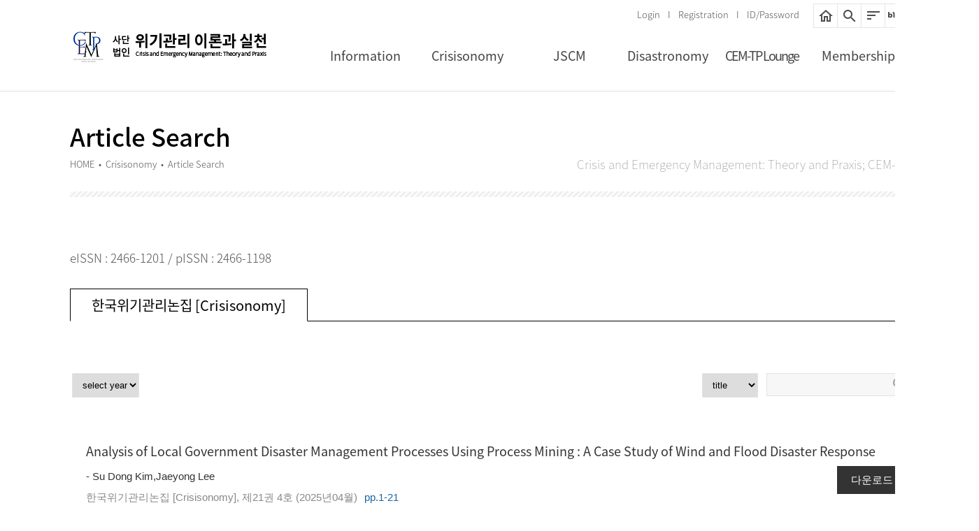

--- FILE ---
content_type: text/html;charset=uft-8
request_url: http://cemtp.re.kr/html/sub0201.html
body_size: 36844
content:
<!DOCTYPE html>
<html>
<head>
<meta charset="utf-8">
<meta name="viewport" content="width=1400, user-scalable=yes">

<link rel="stylesheet" type="text/css" href="/css/style.css" /> 
<link href="/css/aos.css" rel="stylesheet">



 <meta name="Robots" content="ALL, INDEX, FOLLOW">
 <meta name="description" content="ì‚¬ë‹¨ë²•ì¸ ìœ„ê¸°ê´€ë¦¬ ì´ë¡ ê³¼ ì‹¤ì²œ">
 <meta name="naver-site-verification" content="naverefe322711821752b62b1af4067f027ce"/>

 <meta name='author' content='ì‚¬ë‹¨ë²•ì¸ ìœ„ê¸°ê´€ë¦¬ ì´ë¡ ê³¼ ì‹¤ì²œ'>
 <meta name='Subject' content="ì‚¬ë‹¨ë²•ì¸ ìœ„ê¸°ê´€ë¦¬ ì´ë¡ ê³¼ ì‹¤ì²œ">
 <meta name='keyword' content="ì‚¬ë‹¨ë²•ì¸ ìœ„ê¸°ê´€ë¦¬ ì´ë¡ ê³¼ ì‹¤ì²œ">
 <meta name='keywords' content='ì‚¬ë‹¨ë²•ì¸ ìœ„ê¸°ê´€ë¦¬ ì´ë¡ ê³¼ ì‹¤ì²œ'>
 <meta name='classification' content='ì‚¬ë‹¨ë²•ì¸ ìœ„ê¸°ê´€ë¦¬ ì´ë¡ ê³¼ ì‹¤ì²œ'>
 <meta name='url' content="http://www.cemtp.re.kr">
 <link rel="canonical" href="http://www.cemtp.re.kr">

 <meta property="og:title" content="ì‚¬ë‹¨ë²•ì¸ ìœ„ê¸°ê´€ë¦¬ ì´ë¡ ê³¼ ì‹¤ì²œ">
 <meta property="og:description" content="ì‚¬ë‹¨ë²•ì¸ ìœ„ê¸°ê´€ë¦¬ ì´ë¡ ê³¼ ì‹¤ì²œ">
 <meta property="og:image" content="http://www.cemtp.re.kr/img/abstract_01.gif">
 <meta property="og:url" content="http://www.cemtp.re.kr">
 <meta property='og:type' content="website">

<title>ì‚¬ë‹¨ë²•ì¸ ìœ„ê¸°ê´€ë¦¬ ì´ë¡ ê³¼ ì‹¤ì²œ</title>
<!--ajax url í•„ìš”í•¨-->
<script type="text/javascript" src="../common/js/jquery-1.8.2.min.js"></script>
<script type="text/javascript" src="../common/js/jquery.url.js"></script>
<script type="text/javascript" src="http://code.jquery.com/jquery-1.11.0.min.js"></script>
<!--ajax url í•„ìš”í•¨-->



	<!--head_style-->
	<link rel="Stylesheet" href="../journals_page/default.css" type="text/css" />
	<script language="javascript" type="text/javascript" src="../journals_page/_script/jquery-1.10.2.min.js"></script>
	<script language="javascript" type="text/javascript" src="../journals_page/_script/jquery.colorbox.js"></script>
	<script language="javascript" type="text/javascript" src="../journals_page/_script/common.js"></script>
	<!--head_script-->


<script src="../common/js/jquery-1.4.4.min.js"></script>
	<script type="text/javascript">
		$(function () {
			var w = 0;
			var h = 0;

			if(self.location.href.indexOf("#tab_cnt") > 0)
			{
				var str = self.location.href.split("#tab_cnt")[1];
				if(str == "1" || str == "2" || str=="3")
				{
					$("#editorProcess li").removeClass("selected");
					$("div.tab_content").css("display", "none");
					$("#editorProcess li:eq("  +  (parseInt(str) -1)  + ")").addClass("selected");
					$("#tab_cnt" + str).css("display", "block");
				}
			}
			//$("#editorProcess li").css("width", (100 / $("#editorProcess li").size()) + "%");

			$("#editorProcess a").bind("click", function(){
				$("#editorProcess li").removeClass("selected");
				$(this).parent().addClass("selected");
				$("div.tab_content").css("display", "none");
				$($(this).attr("role")).css("display", "block");

				var w = 0;
				$("#editorProcess li").each(function () {
					$(this).css("left", w);
					if ($(this).attr("class") == "selected") {
						w = w + $(this).width() + 4;
					}
					else {
						w = w + $(this).width();
					}
				});
			});

			$("#editorProcess li").each(function () {
				//if (w == 0) {
				//	$(this).css("width", $(this).width() - 6);
				//}
				$(this).css("left", w);
				if ($(this).attr("class") == "selected") {
					w = w + $(this).width() + 4;
				}
				else {
					w = w + $(this).width();
				}
				if (h < $(this).height()) h = $(this).height();
			});

			$("#editorProcess").css("height", h + 1);

		});
	</script>


<!-- //ì§€ìš°ì‹œë©´ ì•ˆë©ë‹ˆë‹¤. -->


<!--https://ajax.googleapis.com/ajax/libs/jquery/1.12.4-->
<script src="/FileUpload/js/jquery.min.js" integrity="sha384-nvAa0+6Qg9clwYCGGPpDQLVpLNn0fRaROjHqs13t4Ggj3Ez50XnGQqc/r8MhnRDZ" crossorigin="anonymous"></script>
<script src="/js/aos.js"></script>

<script type="text/javascript" src="/js/slick.min.js"></script> <!-- ë©”ì¸ìŠ¬ë¼ì´ë“œ -->
<script type="text/javascript" src="/js/jquery.model.js"></script><!-- ëª¨ë‹¬íŒì—… -->
<script type="text/javascript" src="/js/topbox.js"></script> <!-- ë©”ë‰´ìš°ì¸¡ ì•„ì´ì½˜ ë° ë©”ì¸ë©”ë‰´ ì œì´ì¿¼ë¦¬ -->

<!--ajax url í•„ìš”í•¨-->
<script type="text/javascript" src="/common/js/jquery.url.js"></script>
<script type="text/javascript" src="/common/js/login.js"></script><!-- ì‚¬ì´íŠ¸ê¸°ë³¸ì…‹íŒ… -->
<script type="text/javascript" src="/common/js/common.js"></script><!-- ì‚¬ì´íŠ¸ê¸°ë³¸ì…‹íŒ… -->
<!--ajax url í•„ìš”í•¨-->

<!-- íƒ­ë©”ë‰´ -->
<script src="/js/simpletab.js"></script>
<script type='text/javascript'>
$(function(){
	if($('.tab').length > 0){	
		$(".tab").simpleTab({
			defaultSkin: true //default value is false.
		});
	}
});
</script>
<!--// íƒ­ë©”ë‰´ -->



</head>

<!--ajax url í•„ìš”í•¨-->


<body>

<!-- ëª¨ë‹¬íŒì—… ì˜ì—­ (ë¡œê·¸ì¸ì°½) -->
<div id="boxes">
	<div id="dialog" class="window">
    	<a href="#"class="close"><img src="/images/common/btn_close.png" alt="ë‹«ê¸°" /></a>
       <h3> - ì‚¬ë‹¨ë²•ì¸ ìœ„ê¸°ê´€ë¦¬ ì´ë¡ ê³¼ ì‹¤ì²œ ë¡œê·¸ì¸ í™”ë©´ìž…ë‹ˆë‹¤. -</h3>
       <div class="login_box">
       		            <form name="fhead" method="post" id="login_chk" style="margin:0px;">
            <input type="hidden" name="mode" value="login">
            <dl>
            	<dt>ì•„ì´ë””</dt>
                <dd>
                	<input name="userid" type="text"  id="userid"   tabindex="1" onKeyDown="" placeholder="ì•„ì´ë””ë¥¼ ìž…ë ¥í•˜ì„¸ìš”."/>
                </dd>
                <dt>ë¹„ë°€ë²ˆí˜¸</dt>
                <dd>
                	<input name="passwd" type="password"  id="passwd"  tabindex="2" placeholder="ë¹„ë°€ë²ˆí˜¸ë¥¼ ìž…ë ¥í•˜ì„¸ìš”."/>
                </dd>
            </dl>
            <button tabindex="3">ë¡œê·¸ì¸</button>
            <!--<input type="image" src="img/main_login_login.gif" border="0" tabindex="3"/> -->
            </form>
                   </div>
       
       <div class="login_btn">
       		- ì•„ì§ë„ ì‚¬ë‹¨ë²•ì¸ ìœ„ê¸°ê´€ë¦¬ ì´ë¡ ê³¼ ì‹¤ì²œ íšŒì›ì´ ì•„ë‹ˆì‹ ê°€ìš”?? <a href="/member/member_confirm.php">íšŒì›ê°€ìž…</a><br />
            - ì•„ì´ë””ì™€ ë¹„ë°€ë²ˆí˜¸ë¥¼ ìžŠìœ¼ì…¨ë‚˜ìš”?? <a href="/member/idpw_find.php">ì•„ì´ë””/ë¹„ë°€ë²ˆí˜¸ì°¾ê¸°</a>
       </div>
       
    </div>
    
   <div id="dialog2" class="search_pop">
    	<a href="#"class="close"><img src="/images/btn_close.png" alt="ë‹«ê¸°" /></a>
        <div><form name="search_frm" method="post" id="search_chk" style="margin:0px;" action="/html/search_all.html">
      
     <input type="text" name="search_txt" id="search_txt" placeholder="ê²€ìƒ‰ì–´ë¥¼ ìž…ë ¥í•˜ì„¸ìš”" /> 
     <button title="ê²€ìƒ‰í•˜ê¸°">ê²€ìƒ‰</button>       
</form></div>
       
    </div>
    
	<div id="mask"></div><!-- ë§ˆìŠ¤í¬ ì˜ì—­ - ì‚­ì œí•˜ë©´ ìž‘ë™í•˜ì§€ ì•ŠìŠµë‹ˆë‹¤. -->
</div>
<!-- //ëª¨ë‹¬íŒì—… ì˜ì—­ (ë¡œê·¸ì¸ì°½) -->


<header id="myAnchor">   	
	<div class="inner">
		<div class="top_mn">
			<div class="top_navi">
								<a href="#dialog" name="modal" title="Login">Login</a>
				<span>I</span>
				<a href="/member/member_confirm.php">Registration</a>
				<span>I</span>
				<a href="/member/idpw_find.php">ID/Password</a>
								
							</div>
			<p class="top_ic">
				<a href="/" title="í™ˆìœ¼ë¡œ">HOME</a>
				<a href="#dialog2" name="modal" title="í†µí•©ê²€ìƒ‰">í†µí•©ê²€ìƒ‰</a>
				<a href="/html/sitemap.html" title="ì‚¬ì´íŠ¸ë§µ">ì‚¬ì´íŠ¸ë§µ</a>
				<a href="https://blog.naver.com/crisisonomy2005" title="ë„¤ì´ë²„ë¸”ë¡œê·¸" target="_blank">ë„¤ì´ë²„ë¸”ë¡œê·¸</a>
			</p>
		
		</div>
	</div>
	
	 
 


    <nav class="m_navi">
        <div class="header_in">	
            <h1><a href="/"><img src="/images/logo.png" alt="ìœ„ê¸°ê´€ë¦¬ ì´ë¡ ê³¼ ì‹¤ì²œ" title="ìœ„ê¸°ê´€ë¦¬ ì´ë¡ ê³¼ ì‹¤ì²œ" /></a></h1>
        </div>
        <!-- PC Menu -->
        <div id="menu">
          <div class="gnbDiv">
              <div class="gnbWrap">
                  <h1><a href="/"><img src="/images/logo_up.png" alt="ìœ„ê¸°ê´€ë¦¬ ì´ë¡ ê³¼ ì‹¤ì²œ" title="ìœ„ê¸°ê´€ë¦¬ ì´ë¡ ê³¼ ì‹¤ì²œ" /></a></h1>
                  <div class="gnb">
                      <ul>
                          <li class="one"> <!--//onì´ addclassë˜ë©´ í™œì„±í™”-->
                              <a href="/html/sub0101.html" class="oneDep disB">Information</a>
                              <p class="twoDep">								
                                  <a href="/html/sub0101.html" class="disB off">Greetings</a>
                                  <a href="/html/sub0102.html" class="disB off">Founding Statement</a>
                                  <a href="/html/sub0103.html" class="disB off">CEM-TP History</a>
                                  <a href="/html/sub0104.html" class="disB off">Members of the Executive Board</a>
                                  <a href="/html/sub0105.html" class="disB off">Articles of CEM-TP</a>
								  <a href="/html/sub0106.html" class="disB off">Secretariat of CEM-TP</a>
                              </p>
                          </li>
                          
                          
                          <li class="two">
                              <a href="/html/sub0201.html" class="oneDep disB">Crisisonomy</a>
                              <p class="twoDep">
                                 
                                  <a href="/html/sub0201.html" class="disB off">Article Search</a>
                                  <a href="/board/list.php?board_name=board01&amp;s_menu=s2&amp;s_menu2=s2_2" class="disB off">Feature Article</a>
                                  <a href="/html/sub0203.html" class="disB off">Editorial Board</a>
								  <a href="/html/sub0204.html" class="disB off">Author Guidelines</a>
								  <a href="/html/sub0205.html" class="disB off">Regulations on Edit</a>
								  <a href="/html/sub0206.html" class="disB off">Regulations on Review</a>
								  <a href="/html/sub0207.html" class="disB off">Research Ethics</a>
								  <a href="http://kyobo103.medone.co.kr/html" target="_blank" class="disB off">Submission</a>
                                  
                                  
                              </p>
                          </li>
                          
                          <li class="three">
                              <a href="/html/sub0301.html" class="oneDep disB">JSCM</a>
                              <p class="twoDep">
                              	  <a href="/html/sub0301.html" class="disB off">Article Search</a>
								  <a href="/html/sub0302.html" class="disB off">Editorial Board</a>
								  <a href="/html/sub0303.html" class="disB off">Author Guidelines</a>
								  <a href="/html/sub0304.html" class="disB off">Regulations on Edit</a>
								  <a href="/html/sub0305.html" class="disB off">Regulations on review</a> 
								  <a href="/html/sub0306.html" class="disB off" target="_blank">Publiucation Ethics</a>
                                  <a href="http://kyobo103.medone.co.kr/html" target="_blank" class="disB off">Submission</a>
                              </p>
                          </li>
                          
						  
						  <li class="four">
                              <a href="/html/sub0401.html" class="oneDep disB">Disastronomy</a>
                              <p class="twoDep">
                                  <a href="/html/sub0401.html" class="disB off">Article Search</a>
								  <a href="/html/sub0402.html" class="disB off">Editorial Board</a>
                              </p>
                          </li>
						  
						  <li class="five">
                              <a href="/notice/list.php?board_name=notice&amp;s_menu=s5&amp;s_menu2=s5_1" class="oneDep disB" style="letter-spacing: -2px;">CEM-TP Lounge</a>
                              <p class="twoDep">
                                  <a href="/notice/list.php?board_name=notice&amp;s_menu=s5&amp;s_menu2=s5_1" class="disB off">Notice</a>
								  <a href="/board/list.php?board_name=board03&amp;s_menu=s5&amp;s_menu2=s5_2" class="disB off">Proceedings</a>
								  <a href="/album/list.php?board_name=photo_album&amp;s_menu=s5&amp;s_menu2=s5_3" class="disB off">Gallery</a>
								  
								  <a href="/html/sub0505.html" class="disB off">Related Website</a>
                              </p>
                          </li>	
						  
                          
                          <li class="six">
                              <a href="/member/member_info.html" class="oneDep disB" >Membership</a>
                              <p class="twoDep">
                                  <a href="/member/member_info.html" class="disB off">Membership Information</a>
                                                                    <a href="/member/member_confirm.php" class="disB off">Registration</a>
                                  <a href="/member/idpw_find.php" class="disB off">ID/Password</a>
								  
                                  								  <a href="/member/member_info2.html" class="disB off">Guide of Membership</a>
								  <a href="/member/member_info3.html" class="disB off">Fee of Publication &amp; Review</a>
                              </p>
                          </li>                      
                      </ul>
                  </div>
              </div>
              <div class="twoDbg" style="display:"></div> <!--//gnbí™œì„±í™”ì‹œë‚´ë ¤ì˜´ -->
          </div><!-- gnbDiv ë //-->
        </div>
        <!-- Menu ë //-->
    
    </nav></header><!--<aside><a href='/html/sub0201.html' class='on'>Article Search</a><a href='/board/list.php?board_name=board01&s_menu=s2&s_menu2=s2_2'>Feature Article</a><a href='/html/sub0203.html'>Editorial Board</a><a href='/html/sub0204.html'>Author Guidelines</a><a href='/html/sub0205.html'>Regulations on Edit</a><a href='/html/sub0206.html'>Regulations on Review</a><a href='/html/sub0207.html'>Research Ethics</a><a href='http://kyobo103.medone.co.kr/html'>Submission</a></aside>-->

<section class="S_contents sContents">
	<div class="title_area inner mt50">
		<h2>Article Search</h2>
		<p>HOME&nbsp; &bull; &nbsp;Crisisonomy&nbsp; &bull; &nbsp;Article Search</p>
		<span>Crisis and Emergency Management: Theory and Praxis; CEM-TP</span>
		<div class="tlt_line"></div>
	</div>
	
	
	<article>
		
    	<!--ë‚´ìš©-->
        <p style="padding-bottom: 20px">eISSN : 2466-1201 / pISSN : 2466-1198</p>
        <div class="thesis">
            <div id="subTab">
                <ul>
                    <li class='selected'><a class="tab1" href="sub0201.html?journal=1">í•œêµ­ìœ„ê¸°ê´€ë¦¬ë…¼ì§‘ [Crisisonomy]</a></li>
                    <!--<li ><a class="tab2" href="sub0205.html?journal=2">í•™ìˆ ëŒ€íšŒ ìžë£Œì§‘</a></li>-->
                </ul>
            </div>
         </div>
        <!--ë‚´ìš©-->
        
	<div id="journal">
		<div id="content">
				<script type="text/javascript">


	var issues = new Array();
	function year_change(year){
		$("#sIssue").remove();
		var select = $("<select id=\"sIssue\" name=\"issue\" class=\"name\" style=\"width:300px;\"></select>");
		select.append("<option value=\"0\">select  issue</option>");
		for(var i = 0; i < issues.length;i++)
		{
			if(issues[i].year == year)
			{
				select.append("<option value=\"" + issues[i].code + "\">" + issues[i].text  + "</option>");
			}
		}
		if(select.find("option").size() > 1){
			$("#issueArea").css("display", "inline").append(select);
		}
		else
		{
			$("#issueArea").css("display", "none");
		}
	}
	$(function(){
		issues.push({year: 2025,code: 36012,text: "vol.21  no.4" });issues.push({year: 2025,code: 35898,text: "vol.21  no.3" });issues.push({year: 2025,code: 35731,text: "vol.21  no.2" });issues.push({year: 2025,code: 35730,text: "vol.21  no.1" });issues.push({year: 2024,code: 35179,text: "vol.20  no.12" });issues.push({year: 2024,code: 35178,text: "vol.20  no.11" });issues.push({year: 2024,code: 35177,text: "vol.20  no.10" });issues.push({year: 2024,code: 35176,text: "vol.20  no.9" });issues.push({year: 2024,code: 35175,text: "vol.20  no.8" });issues.push({year: 2024,code: 34718,text: "vol.20  no.7" });issues.push({year: 2024,code: 34717,text: "vol.20  no.6" });issues.push({year: 2024,code: 34460,text: "vol.20  no.5" });issues.push({year: 2024,code: 34396,text: "vol.20  no.4" });issues.push({year: 2024,code: 34395,text: "vol.20  no.3" });issues.push({year: 2024,code: 34165,text: "vol.20  no.2" });issues.push({year: 2024,code: 33878,text: "vol.20  no.1" });issues.push({year: 2023,code: 33661,text: "vol.19  no.2" });issues.push({year: 2023,code: 33474,text: "vol.19  no.11" });issues.push({year: 2023,code: 33473,text: "vol.19  no.10" });issues.push({year: 2023,code: 33255,text: "vol.19  no.9" });issues.push({year: 2023,code: 33197,text: "vol.19  no.8" });issues.push({year: 2023,code: 33104,text: "vol.19  no.7" });issues.push({year: 2023,code: 33043,text: "vol.19  no.6" });issues.push({year: 2023,code: 33002,text: "vol.19  no.5" });issues.push({year: 2023,code: 32920,text: "vol.19  no.4" });issues.push({year: 2023,code: 32653,text: "vol.19  no.3" });issues.push({year: 2023,code: 32546,text: "vol.19  no.2" });issues.push({year: 2023,code: 32405,text: "vol.19  no.1" });issues.push({year: 2022,code: 32208,text: "vol.18  no.12" });issues.push({year: 2022,code: 32207,text: "vol.18  no.11" });issues.push({year: 2022,code: 31941,text: "vol.18  no.10" });issues.push({year: 2022,code: 31790,text: "vol.18  no.9" });issues.push({year: 2022,code: 31654,text: "vol.18  no.8" });issues.push({year: 2022,code: 31557,text: "vol.18  no.7" });issues.push({year: 2022,code: 31522,text: "vol.18  no.6" });issues.push({year: 2022,code: 31521,text: "vol.18  no.5" });issues.push({year: 2022,code: 31191,text: "vol.18  no.4" });issues.push({year: 2022,code: 31178,text: "vol.18  no.3" });issues.push({year: 2022,code: 30994,text: "vol.18  no.2" });issues.push({year: 2022,code: 30876,text: "vol.18  no.1" });issues.push({year: 2021,code: 30757,text: "vol.17  no.12" });issues.push({year: 2021,code: 30710,text: "vol.17  no.11" });issues.push({year: 2021,code: 30483,text: "vol.17  no.10" });issues.push({year: 2021,code: 30403,text: "vol.17  no.9" });issues.push({year: 2021,code: 30402,text: "vol.17  no.8" });issues.push({year: 2021,code: 30341,text: "vol.17  no.7" });issues.push({year: 2021,code: 30292,text: "vol.17  no.6" });issues.push({year: 2021,code: 30161,text: "vol.17  no.5" });issues.push({year: 2021,code: 30063,text: "vol.17  no.4" });issues.push({year: 2021,code: 30002,text: "vol.17  no.3" });issues.push({year: 2021,code: 29732,text: "vol.17  no.2" });issues.push({year: 2021,code: 29731,text: "vol.17  no.1" });issues.push({year: 2020,code: 29397,text: "vol.16  no.12" });issues.push({year: 2020,code: 29297,text: "vol.16  no.11" });issues.push({year: 2020,code: 29296,text: "vol.16  no.10" });issues.push({year: 2020,code: 29023,text: "vol.16  no.9" });issues.push({year: 2020,code: 28811,text: "vol.16  no.8" });issues.push({year: 2020,code: 28702,text: "vol.16  no.7" });issues.push({year: 2020,code: 28535,text: "vol.16  no.6" });issues.push({year: 2020,code: 28433,text: "vol.16  no.5" });issues.push({year: 2020,code: 28281,text: "vol.16  no.4" });issues.push({year: 2020,code: 28102,text: "vol.16  no.3" });issues.push({year: 2020,code: 27913,text: "vol.16  no.2" });issues.push({year: 2020,code: 27726,text: "vol.16  no.1" });issues.push({year: 2019,code: 27725,text: "vol.15  no.12" });issues.push({year: 2019,code: 27480,text: "vol.15  no.11" });issues.push({year: 2019,code: 27325,text: "vol.15  no.10" });issues.push({year: 2019,code: 27198,text: "vol.15  no.9" });issues.push({year: 2019,code: 27073,text: "vol.15  no.8" });issues.push({year: 2019,code: 27072,text: "vol.15  no.7" });issues.push({year: 2019,code: 26779,text: "vol.15  no.6" });issues.push({year: 2019,code: 26727,text: "vol.15  no.5" });issues.push({year: 2019,code: 26491,text: "vol.15  no.4" });issues.push({year: 2019,code: 26243,text: "vol.15  no.3" });issues.push({year: 2019,code: 26076,text: "vol.15  no.2" });issues.push({year: 2019,code: 25944,text: "vol.15  no.1" });issues.push({year: 2018,code: 25906,text: "vol.14  no.12" });issues.push({year: 2018,code: 25905,text: "vol.14  no.11" });issues.push({year: 2018,code: 25904,text: "vol.14  no.10" });issues.push({year: 2018,code: 25903,text: "vol.14  no.9" });issues.push({year: 2018,code: 25528,text: "vol.14  no.8" });issues.push({year: 2018,code: 25016,text: "vol.14  no.7" });issues.push({year: 2018,code: 25015,text: "vol.14  no.6" });issues.push({year: 2018,code: 24654,text: "vol.14  no.5" });issues.push({year: 2018,code: 24465,text: "vol.14  no.4" });issues.push({year: 2018,code: 24357,text: "vol.14  no.3" });issues.push({year: 2018,code: 24200,text: "vol.14  no.2" });issues.push({year: 2018,code: 24024,text: "vol.14  no.1" });issues.push({year: 2017,code: 23959,text: "vol.13  no.12" });issues.push({year: 2017,code: 23840,text: "vol.13  no.11" });issues.push({year: 2017,code: 23839,text: "vol.13  no.10" });issues.push({year: 2017,code: 23216,text: "vol.13  no.9" });issues.push({year: 2017,code: 23062,text: "vol.13  no.8" });issues.push({year: 2017,code: 22895,text: "vol.13  no.7" });issues.push({year: 2017,code: 22710,text: "vol.13  no.6" });issues.push({year: 2017,code: 22503,text: "vol.13  no.5" });issues.push({year: 2017,code: 22405,text: "vol.13  no.4" });issues.push({year: 2017,code: 22256,text: "vol.13  no.3" });issues.push({year: 2017,code: 22183,text: "vol.13  no.2" });issues.push({year: 2017,code: 22033,text: "vol.13  no.1" });issues.push({year: 2016,code: 21827,text: "vol.12  no.12" });issues.push({year: 2016,code: 21443,text: "vol.12  no.11" });issues.push({year: 2016,code: 21334,text: "vol.12  no.10" });issues.push({year: 2016,code: 21146,text: "vol.12  no.9" });issues.push({year: 2016,code: 21053,text: "vol.12  no.8" });issues.push({year: 2016,code: 20894,text: "vol.12  no.7" });issues.push({year: 2016,code: 20855,text: "vol.12  no.6" });issues.push({year: 2016,code: 20491,text: "vol.12  no.5" });issues.push({year: 2016,code: 20340,text: "vol.12  no.4" });issues.push({year: 2016,code: 20183,text: "vol.12  no.3" });issues.push({year: 2016,code: 20182,text: "vol.12  no.2" });issues.push({year: 2016,code: 19909,text: "vol.12  no.1" });issues.push({year: 2015,code: 19908,text: "vol.11  no.12" });issues.push({year: 2015,code: 19584,text: "vol.11  no.11" });issues.push({year: 2015,code: 19339,text: "vol.11  no.10" });issues.push({year: 2015,code: 19245,text: "vol.11  no.9" });issues.push({year: 2015,code: 19217,text: "vol.11  no.8" });issues.push({year: 2015,code: 19072,text: "vol.11  no.7" });issues.push({year: 2015,code: 18929,text: "vol.11  no.6" });issues.push({year: 2015,code: 19327,text: "vol.11  no.5" });issues.push({year: 2015,code: 18661,text: "vol.11  no.4" });issues.push({year: 2015,code: 18492,text: "vol.11  no.3" });issues.push({year: 2015,code: 18491,text: "vol.11  no.2" });issues.push({year: 2015,code: 18490,text: "vol.11  no.1" });issues.push({year: 2014,code: 18129,text: "vol.10  no.12" });issues.push({year: 2014,code: 18128,text: "vol.10  no.11" });issues.push({year: 2014,code: 18127,text: "vol.10  no.10" });issues.push({year: 2014,code: 18126,text: "vol.10  no.9" });issues.push({year: 2014,code: 17617,text: "vol.10  no.8" });issues.push({year: 2014,code: 17349,text: "vol.10  no.7" });issues.push({year: 2014,code: 17218,text: "vol.10  no.6" });issues.push({year: 2014,code: 16792,text: "vol.10  no.5" });issues.push({year: 2014,code: 16587,text: "vol.10  no.4" });issues.push({year: 2014,code: 16421,text: "vol.10  no.3" });issues.push({year: 2014,code: 16292,text: "vol.10  no.2" });issues.push({year: 2014,code: 16291,text: "vol.10  no.1" });issues.push({year: 2013,code: 16047,text: "vol.9  no.12" });issues.push({year: 2013,code: 15971,text: "vol.9  no.11" });issues.push({year: 2013,code: 15685,text: "vol.9  no.10" });issues.push({year: 2013,code: 15592,text: "vol.9  no.9" });issues.push({year: 2013,code: 15393,text: "vol.9  no.8" });issues.push({year: 2013,code: 15392,text: "vol.9  no.7" });issues.push({year: 2013,code: 15391,text: "vol.9  no.6" });issues.push({year: 2013,code: 15390,text: "vol.9  no.5" });issues.push({year: 2013,code: 15067,text: "vol.9  no.4" });issues.push({year: 2013,code: 14956,text: "vol.9  no.3" });issues.push({year: 2013,code: 14633,text: "vol.9  no.2" });issues.push({year: 2013,code: 14564,text: "vol.9  no.1" });issues.push({year: 2012,code: 14369,text: "vol.8  no.6" });issues.push({year: 2012,code: 14086,text: "vol.8  no.5" });issues.push({year: 2012,code: 13980,text: "vol.8  no.4" });issues.push({year: 2012,code: 13498,text: "vol.8  no.3" });issues.push({year: 2012,code: 13260,text: "vol.8  no.2" });issues.push({year: 2012,code: 12771,text: "vol.8  no.1" });issues.push({year: 2011,code: 12269,text: "vol.7  no.6" });issues.push({year: 2011,code: 12028,text: "vol.7  no.5" });issues.push({year: 2011,code: 11796,text: "vol.7  no.4" });issues.push({year: 2011,code: 11691,text: "vol.7  no.3" });issues.push({year: 2011,code: 11690,text: "vol.7  no.2" });issues.push({year: 2011,code: 11689,text: "vol.7  no.1" });issues.push({year: 2010,code: 11688,text: "vol.6  no.4" });issues.push({year: 2010,code: 11687,text: "vol.6  no.3" });issues.push({year: 2010,code: 11686,text: "vol.6  no.2" });issues.push({year: 2010,code: 11685,text: "vol.6  no.1" });issues.push({year: 2009,code: 11684,text: "vol.5  no.2" });issues.push({year: 2009,code: 11683,text: "vol.5  no.1" });issues.push({year: 2008,code: 11682,text: "vol.4  no.2" });issues.push({year: 2008,code: 11681,text: "vol.4  no.1" });issues.push({year: 2007,code: 11680,text: "vol.3  no.2" });issues.push({year: 2007,code: 11679,text: "vol.3  no.1" });issues.push({year: 2006,code: 11678,text: "vol.2  no.2" });issues.push({year: 2006,code: 11677,text: "vol.2  no.1" });issues.push({year: 2005,code: 11676,text: "vol.1  no.2" });issues.push({year: 2005,code: 11675,text: "vol.1  no.1" });
		if($("#sYear").size() == 0){
			$("#idnone").remove();
		}else{
			if($("#sYear").size() == 1){
				$("#sYear option[value='']").attr("selected", true);
				year_change();
				$("#sYear").bind("change", function(){ year_change($(this).val() );});
				$("#sIssue option[value='']").attr("selected", true);
			}
			$("#searchType option[value='']").attr("selected", true);
			$("#searchValue").attr("value", "");
			$("#issueArea").bind("change", function(){
				if($(this).val() != "0")
				{
					$("#searchValue").attr("value", "");
					document.search.submit();
				}
			});
		}
	});
</script>

<div class="articleList">
	<div class="search">
		<form name="search" method="get">
		<input type=hidden name="journal" value="1">
			<p class="select" id="idnone">
				<span class="select"><select id=sYear name=year><option value=0 selected>select year</option><option value="2025">2025</option><option value="2024">2024</option><option value="2023">2023</option><option value="2022">2022</option><option value="2021">2021</option><option value="2020">2020</option><option value="2019">2019</option><option value="2018">2018</option><option value="2017">2017</option><option value="2016">2016</option><option value="2015">2015</option><option value="2014">2014</option><option value="2013">2013</option><option value="2012">2012</option><option value="2011">2011</option><option value="2010">2010</option><option value="2009">2009</option><option value="2008">2008</option><option value="2007">2007</option><option value="2006">2006</option><option value="2005">2005</option></select></span>
				<span class="select" id="issueArea" style="display:none;"></span>
			</p>
			<p class="input">
				<span class="select">
					<select id="searchType" name="searchType">
						<option value="title">title</option>
						<option value="keyword">keyword</option>
						<option value="abstract">abstract</option>
						<option value="author">author</option>
					</select>
				</span>
				<span class="input">
					<input type="text" id="searchValue" name="searchValue" class="txt"/>
					<input type="image" src="/journals_page/_images/button/icon_search.png" alt="search" title="search" class="btnsearch"/>
				</span>
			</p>
			<div class="clear"></div>
		</form>
	</div>





<ul class="list">
	
	<li>
		<p class="title">
      <span class="titleKor">
    		<a href="sub0201.html?pageNm=article&journal=1&code=472399&issue=&Page=1&year=&searchType=&searchValue=">Analysis of Local Government Disaster Management Processes Using Process Mining : A Case Study of Wind and Flood Disaster Response</a>
    	</span>
      <span class="titleEng">
    		<a href="sub0201.html?pageNm=article&journal=1&code=472399&issue=&Page=1&year=&searchType=&searchValue="><!--TitleOtherLanguage1--></a>
    	</span>
		</p>
		<p class="author">- Su Dong Kim,Jaeyong Lee</p>

		<p class="info">
		  í•œêµ­ìœ„ê¸°ê´€ë¦¬ë…¼ì§‘ [Crisisonomy],   ì œ21ê¶Œ 4í˜¸  (2025ë…„04ì›”)<span class="page">pp.1-21</span>
		</p>

		<p class="download">
			<a class="downloadPdf" href="javascript:downloadPDF('7y6Y71lx9iY=');">ë‹¤ìš´ë¡œë“œ</a>
		</p>
		<div class="abstract"></div>
	</li>
	
	<li>
		<p class="title">
      <span class="titleKor">
    		<a href="sub0201.html?pageNm=article&journal=1&code=472400&issue=&Page=1&year=&searchType=&searchValue=">Perception and Impact of the Hanshin-Awaji Earthquake in Korea Society</a>
    	</span>
      <span class="titleEng">
    		<a href="sub0201.html?pageNm=article&journal=1&code=472400&issue=&Page=1&year=&searchType=&searchValue="><!--TitleOtherLanguage1--></a>
    	</span>
		</p>
		<p class="author">- Suk Hyun Lee</p>

		<p class="info">
		  í•œêµ­ìœ„ê¸°ê´€ë¦¬ë…¼ì§‘ [Crisisonomy],   ì œ21ê¶Œ 4í˜¸  (2025ë…„04ì›”)<span class="page">pp.23-42</span>
		</p>

		<p class="download">
			<a class="downloadPdf" href="javascript:downloadPDF('PsDK6R3tD4M=');">ë‹¤ìš´ë¡œë“œ</a>
		</p>
		<div class="abstract"></div>
	</li>
	
	<li>
		<p class="title">
      <span class="titleKor">
    		<a href="sub0201.html?pageNm=article&journal=1&code=472401&issue=&Page=1&year=&searchType=&searchValue=">The Mediating Effect of Self-rated Health on the Relationship between Fatigue and Burnout among Hospital Nurses</a>
    	</span>
      <span class="titleEng">
    		<a href="sub0201.html?pageNm=article&journal=1&code=472401&issue=&Page=1&year=&searchType=&searchValue="><!--TitleOtherLanguage1--></a>
    	</span>
		</p>
		<p class="author">- Yunyoung Kim,Hyun Ji Bae,Eunsu Jang</p>

		<p class="info">
		  í•œêµ­ìœ„ê¸°ê´€ë¦¬ë…¼ì§‘ [Crisisonomy],   ì œ21ê¶Œ 4í˜¸  (2025ë…„04ì›”)<span class="page">pp.43-54</span>
		</p>

		<p class="download">
			<a class="downloadPdf" href="javascript:downloadPDF('qm2c2mrEWoQ=');">ë‹¤ìš´ë¡œë“œ</a>
		</p>
		<div class="abstract"></div>
	</li>
	
	<li>
		<p class="title">
      <span class="titleKor">
    		<a href="sub0201.html?pageNm=article&journal=1&code=472402&issue=&Page=1&year=&searchType=&searchValue=">Family Strengths and Depression in Families of People with Mental Illness - The Mediating Effect of Disability Acceptance -</a>
    	</span>
      <span class="titleEng">
    		<a href="sub0201.html?pageNm=article&journal=1&code=472402&issue=&Page=1&year=&searchType=&searchValue="><!--TitleOtherLanguage1--></a>
    	</span>
		</p>
		<p class="author">- Sun Hee Park,Myeong Sook Yoon</p>

		<p class="info">
		  í•œêµ­ìœ„ê¸°ê´€ë¦¬ë…¼ì§‘ [Crisisonomy],   ì œ21ê¶Œ 4í˜¸  (2025ë…„04ì›”)<span class="page">pp.55-71</span>
		</p>

		<p class="download">
			<a class="downloadPdf" href="javascript:downloadPDF('e82VQ6npukY=');">ë‹¤ìš´ë¡œë“œ</a>
		</p>
		<div class="abstract"></div>
	</li>
	
	<li>
		<p class="title">
      <span class="titleKor">
    		<a href="sub0201.html?pageNm=article&journal=1&code=472403&issue=&Page=1&year=&searchType=&searchValue=">The Relationship between Social Anxiety and Quality of Life among Young Adults - Examining the Mediating Role of Anomie -</a>
    	</span>
      <span class="titleEng">
    		<a href="sub0201.html?pageNm=article&journal=1&code=472403&issue=&Page=1&year=&searchType=&searchValue="><!--TitleOtherLanguage1--></a>
    	</span>
		</p>
		<p class="author">- Jin Kwon,Jin Young Moon</p>

		<p class="info">
		  í•œêµ­ìœ„ê¸°ê´€ë¦¬ë…¼ì§‘ [Crisisonomy],   ì œ21ê¶Œ 4í˜¸  (2025ë…„04ì›”)<span class="page">pp.73-85</span>
		</p>

		<p class="download">
			<a class="downloadPdf" href="javascript:downloadPDF('5LoaIR9JC2A=');">ë‹¤ìš´ë¡œë“œ</a>
		</p>
		<div class="abstract"></div>
	</li>
	
</ul>
	<div class="listpage"><span class="current">1</span><a href="?mid=intro05_01&journal=1&pageNm=&searchType=&searchValue=&issue=&year=&Page=2" class="page"><span>2</span></a><a href="?mid=intro05_01&journal=1&pageNm=&searchType=&searchValue=&issue=&year=&Page=3" class="page"><span>3</span></a><a href="?mid=intro05_01&journal=1&pageNm=&searchType=&searchValue=&issue=&year=&Page=4" class="page"><span>4</span></a><a href="?mid=intro05_01&journal=1&pageNm=&searchType=&searchValue=&issue=&year=&Page=5" class="page"><span>5</span></a><a href="?mid=intro05_01&journal=1&pageNm=&searchType=&searchValue=&issue=&year=&Page=6" class="page"><span>6</span></a><a href="?mid=intro05_01&journal=1&pageNm=&searchType=&searchValue=&issue=&year=&Page=7" class="page"><span>7</span></a><a href="?mid=intro05_01&journal=1&pageNm=&searchType=&searchValue=&issue=&year=&Page=8" class="page"><span>8</span></a><a href="?mid=intro05_01&journal=1&pageNm=&searchType=&searchValue=&issue=&year=&Page=9" class="page"><span>9</span></a><a href="?mid=intro05_01&journal=1&pageNm=&searchType=&searchValue=&issue=&year=&Page=10" class="page"><span>10</span></a><a href="?mid=intro05_01&journal=1&pageNm=&searchType=&searchValue=&issue=&year=&Page=11" class="next"><span>â–¶</span></a></div>
</div>
		</div> 
	</div> 
	<div id="bottom">
		<div class="copyright"></div>
	</div>
</body>
</html>
        <!--ë‚´ìš©-->  
        
    </article>
    
</section>

<footer>
    <div class="footer">

        <div class="inner">
            <address>
				<p class="f_navi">
					<a href="/html/sub0106.html">í•™íšŒì‚¬ë¬´êµ­ì•ˆë‚´</a>I
					<a href="/member/member_info.html">íšŒì›ê°€ìž…ì•ˆë‚´</a>I
					<a href="mailto:cemtp2005@daum.net">ì´ë©”ì¼</a>I
					<a href="/member/privacy.html">ê°œì¸ì •ë³´ì²˜ë¦¬ë°©ì¹¨</a>I
					<a href="/member/agree.html">ì´ìš©ì•½ê´€</a>
				</p>
				
				<span>ê¸°ê´€ëª… : ì‚¬ë‹¨ë²•ì¸ ìœ„ê¸°ê´€ë¦¬ ì´ë¡ ê³¼ ì‹¤ì²œ</span><span>ëŒ€í‘œìž : ì´ìž¬ì€</span> <span>ì‚¬ì—…ìž ë“±ë¡ë²ˆí˜¸:  665-82-00351</span><br>
				<span>TEL: +82-10-7382-2197</span><span>FAX: +82-43-264-2197</span><span>E-MAIL: cemtp2005@daum.net</span><br>
				<span>ADDRESS:  Woorinurito(3F), Seongbong-ro 226-1, Seowon-gu, Cheongju, Chungbuk 28645, Korea</span><span>ê³„ì¢Œë²ˆí˜¸:  ë†í˜‘ 301-0316-5308-61 (ì‚¬)ìœ„ê¸°ê´€ë¦¬ì´ë¡ ê³¼ì‹¤ì²œ</span>  
                
                

                <p class="copyright">
                    COPYRIGHT â“’ 2021  - <b>ì‚¬ë‹¨ë²•ì¸ ìœ„ê¸°ê´€ë¦¬ ì´ë¡ ê³¼ ì‹¤ì²œ</b>.  ALL RIGHTS RESERVED.
                </p>
            </address>
			
			<div class="site_go">
                <select onchange="if(this.value) window.open(this.value);">
                    <option value="http://ncemri.re.kr/" data-display-text="ê´€ë ¨ì‚¬ì´íŠ¸ë°”ë¡œê°€ê¸°">êµ­ê°€ìœ„ê¸°ê´€ë¦¬ì—°êµ¬ì†Œ</option>
                    <option value="http://www.lcdv.or.kr/">ì´ìž¬ë¯¼ì‚¬ëž‘ë³¸ë¶€</option>
					<option value="http://www.kacem.or.kr/">êµ­ê°€ìœ„ê¸°ê´€ë¦¬í•™íšŒ</option>
					<option value="http://www.earticle.net">í•™ìˆ êµìœ¡ì›</option>
                </select>
            </div>
            <script type="text/javascript" src="/js/select.js"></script> <!-- ê´€ë ¨ì‚¬ì´íŠ¸ë°”ë¡œê°€ê¸°ì…€ë ‰íŠ¸ -->			


        </div>

    </div>

</footer>


</body>
</html>


<script>
	/*Add class when scroll down*/
	$(window).scroll(function(event){
		var scroll = $(window).scrollTop();
		if (scroll >= 50) {
			$(".go-top").addClass("show");
		} else {
			$(".go-top").removeClass("show");
		}
	});
	/*Animation anchor*/
	$('a.go-top').click(function(){
		$('html, body').animate({
			scrollTop: $( $(this).attr('href') ).offset().top
		}, 1000);
	});
	</script>   

<script>
	
      AOS.init({
         // Settings that can be overridden on per-element basis, by `data-aos-*` attributes:
				  duration: 1500, // values from 0 to 3000, with step 50ms
				  easing: 'ease', // default easing for AOS animations
				  once: true, // whether animation should happen only once - while scrolling down
				  mirror: false, // whether elements should animate out while scrolling past them
      });
	  
    </script>





--- FILE ---
content_type: text/css
request_url: http://cemtp.re.kr/journals_page/default.css
body_size: 8688
content:
@charset "utf-8";



@font-face {font-family: 'Noto Sans KR';font-style: normal;font-weight: 100;src: url(//fonts.gstatic.com/ea/notosanskr/v2/NotoSansKR-Thin.woff2) format('woff2'),url(//fonts.gstatic.com/ea/notosanskr/v2/NotoSansKR-Thin.woff) format('woff'),url(//fonts.gstatic.com/ea/notosanskr/v2/NotoSansKR-Thin.otf) format('opentype');}



@font-face {font-family: 'Noto Sans KR';font-style: normal;font-weight: 300;src: url(//fonts.gstatic.com/ea/notosanskr/v2/NotoSansKR-Light.woff2) format('woff2'),url(//fonts.gstatic.com/ea/notosanskr/v2/NotoSansKR-Light.woff) format('woff'),url(//fonts.gstatic.com/ea/notosanskr/v2/NotoSansKR-Light.otf) format('opentype');}



@font-face {font-family: 'Noto Sans KR';font-style: normal;font-weight: 400;src: url(//fonts.gstatic.com/ea/notosanskr/v2/NotoSansKR-Regular.woff2) format('woff2'),url(//fonts.gstatic.com/ea/notosanskr/v2/NotoSansKR-Regular.woff) format('woff'),url(//fonts.gstatic.com/ea/notosanskr/v2/NotoSansKR-Regular.otf) format('opentype');}



@font-face {font-family: 'Noto Sans KR';font-style: normal;font-weight: 500;src: url(//fonts.gstatic.com/ea/notosanskr/v2/NotoSansKR-Medium.woff2) format('woff2'),url(//fonts.gstatic.com/ea/notosanskr/v2/NotoSansKR-Medium.woff) format('woff'),url(//fonts.gstatic.com/ea/notosanskr/v2/NotoSansKR-Medium.otf) format('opentype');}



@font-face {font-family: 'Noto Sans KR';font-style: normal;font-weight: 700;src: url(//fonts.gstatic.com/ea/notosanskr/v2/NotoSansKR-Bold.woff2) format('woff2'),url(//fonts.gstatic.com/ea/notosanskr/v2/NotoSansKR-Bold.woff) format('woff'),url(//fonts.gstatic.com/ea/notosanskr/v2/NotoSansKR-Bold.otf) format('opentype');}



@font-face {font-family: 'Noto Sans KR';font-style: normal;font-weight: 900;src: url(//fonts.gstatic.com/ea/notosanskr/v2/NotoSansKR-Black.woff2) format('woff2'),url(//fonts.gstatic.com/ea/notosanskr/v2/NotoSansKR-Black.woff) format('woff'),url(//fonts.gstatic.com/ea/notosanskr/v2/NotoSansKR-Black.otf) format('opentype');}

.clear { clear:both;}



/***********************  list css start  *************************************/
.articleList{
	text-align:left;
	font-size:11pt;
	font-family: "Noto Sans KR";
	font-family:Arial, Helvetica, sans-serif;
	width:100%;
	padding-top:0px;
}



.articleList *{ color:#000;}

.articleList .dropdown { display:none; }


.articleList .search{ list-style-type:none;padding:0px; overflow:hidden; margin-bottom:30px; margin-top:30px;}
.articleList ul.list{ list-style-type:none;padding:0px;}
.articleList img{ border:none;}


.articleList .titleEng !important{ list-style-type:none;padding:0px;}

.articleList ul.list li{ padding:30px 10px 30px 20px; border:3px solid #fff; border-bottom:1px solid #E3E3E3; position:relative;}
.articleList ul.list li.last{border:3px solid #fff; padding-bottom:30px;}
.articleList ul.list li.selected{ background:#f6f5f5; }
.articleList ul.list p{line-height:20px; padding-bottom:10px;}
.articleList ul.list .title{ font-size:18px; line-height:160%;}
.articleList ul.list .title a{ font-size:1.0em; font-weight:400; text-decoration:none;color:#333; /* font-family:'Times New Roman', BatangChe;*/ font-family:'Noto Sans KR';}
.articleList ul.list .title span.titleEng{ font-size:12pt; font-weight:normal;font-family:'Times New Roman', BatangChe;}
.articleList ul.list .author{ color:#333;}
.articleList ul.list .page{ color:#1B66A2; margin-left:10px;}
.articleList ul.list .info{ color:#888888;}

.articleList ul.list p.download { position:absolute; right:0; top:50%; margin-top:-15px; }
.articleList ul.list p.download a.downloadPdf { display:block; padding:10px 20px;   background:#333; color:#fff; text-align:center; }
.articleList ul.list p.download a:hover.downloadPdf { background:#333; color:#fff; }


/*************************  list css end  *************************************/
.btnArea{ text-align:center; margin-top:50px; border-top:1px solid #000; padding-top:20px; overflow:hidden;}
.btnArea a.downloadPdf { display:inline-block; background:#333; color:#fff; height:40px; line-height:40px; padding:0 30px; font-size:15px; font-weight:600;  }
.btnArea a.list { display:inline-block; background:#ccc; color:#000; height:40px; line-height:40px; padding:0 30px; font-size:15px; font-weight:600;  }



.search{ margin-bottom:10px;padding-bottom:10px; }
.search p.select{ float:left; width:420px; text-align:left;  }
.search span.select{  padding:10px 3px 10px 3px;   }
.search span.select select{ border:1px solid #E3E3E3; height:35px; line-height:35px; padding-left:10px; }

.search p.input{ float:right; width:330px; text-align:right; }
.search p.input span.input{height:35px;border:1px solid #e3e3e3; padding:7px 3px 8px 3px; margin-left:5px;  background-color:#f7f7f7; }
.search p.input .txt{ width:170px; border:none; background:none;}
.search .btnsearch{margin-right:2px; vertical-align:text-bottom; border:none;}


.listpage{ text-align:center; margin-top:30px; border-top:1px solid #333; padding-top:30px;}
.listpage span{ display:inline-block;  padding:0px 8px; line-height:25px; text-align:center; font-size:16px;  border:1px solid #ccc; color:#ccc; margin:0 2px; }
.listpage a{ text-decoration:none; display:inline-block;  line-height:25px; text-align:center; font-size:14px; }
.listpage .next{margin-left:10px;}
.listpage .prev{margin-right:10px;}
.listpage .next span{}
.listpage .prev span{}
.listpage .page span{}
.listpage .current{ color:#000; font-weight:bold;  border:1px solid #333; color:#333;}
.listpage .bar{ margin:0px 5px; border:0 !important;}






/*************************  tab css start  *************************************/
.thesis{width:100%;height:50px;overflow: hidden;padding-bottom:40px; padding-top:7px;}
.thesis #subTab{margin-bottom: 50px; height:40px;  }
.thesis #subTab a {color: #333333;display: block;height: 40px;width: 100%;}
.thesis #subTab ul{padding:0;margin:0; border-bottom: 1px solid #000; height: 46px;  }
/*.thesis #subTab strong {color: #717171;font-size: 15px; line-height:34px;}*/

/*선택안된거*/
/*1개 width:239px; 2개 width:239px; 3개 width:360px;*/
.thesis #subTab ul li { 
	float:left;
	border:1px solid #e5e5e5;
	border-bottom: 0;
	display: inline-block; 
	height: 45px;
	list-style-type: none; 
	line-height:45px;
	text-align: center;
	padding:0 30px;
	font-size:20px;
	
	
}

/*선택된거*/
/*1개width:266px;; 2개 width:363px; 3개 width:361px;726*/
.thesis #subTab ul li.selected {height: 45px; line-height:45px;border:1px solid #000; border-bottom-color:#fff;   }
.thesis #subTab ul li.selected a {height: 45px; line-height:45px; color:#000; font-weight:400;  font-size:20px;  }

/*************************  tab css end    *************************************/







/*************************  read css start  ***********************************/
.article{
  text-align:left;
  width:100%;
	font-size:10pt;
	font-family: "돋움,Dotum,AppleGothic,sans-serif";
	font-family:Arial, Helvetica, sans-serif;
	padding-top:15px;

}
.article *{ color:#000;}
.article .issueInfo{ line-height:160%; margin-bottom:30px;position:relative;}
.article .issueInfo .doi{ position:absolute; right:0px; top:0px; text-align:right; width:400px; height:30px;line-height:30px;}
.article .issueInfo .doi a{ text-decoration:none;}

.article h3{ background:none !important; font-size:20pt !important; line-height:160%; height:auto !important;padding:0px !important; margin-bottom:40px !important; padding-top:40px !important; text-align:center;  font-weight:600; }
.article h3:after{background:none !important; border:none !important;}
.article h3.titleEng{border-top: 1px solid #dfdfdf; padding-top:30px; }

.article .abstract {line-height:160%; font-size:18px; margin-bottom:40px; text-align: justify;}
.article .abstractEng{ line-height:150%; font-size:19px; margin-bottom:40px; text-align: justify;font-family:'Times New Roman', BatangChe; }

.article ul{ list-style-type:none;}

.article .authorK{ margin-bottom:60px; font-size:16px; line-height:160%; text-align:center;}
.article .authorK .name{font-weight:bold; }

.article .authorE{ margin-bottom:20px; font-size:16px; line-height:160%; text-align:right;}
.article .authorE .name{font-weight:bold;font-family:'Times New Roman', BatangChe;}

.article .keyword{margin-bottom:30px;font-size:10pt; position:relative; /**/padding-left:74px;}
.article .keyword label{ margin-right:5px; font-weight:bold; font-size:10pt; /**/position:absolute; left:0px;top:0px;}
.article .keywordsEng label{ font-size:12pt !important;}
.article .keywordsEng .keyword{font-family:'Times New Roman', BatangChe;font-size:12pt !important; padding-left:84px !important;}

/*************************  read css end  *************************************/


--- FILE ---
content_type: text/css
request_url: http://cemtp.re.kr/css/base.css
body_size: 4591
content:
@charset "utf-8";

@font-face {font-family: 'Noto Sans KR';font-style: normal;font-weight: 100;src: url(//fonts.gstatic.com/ea/notosanskr/v2/NotoSansKR-Thin.woff2) format('woff2'),url(//fonts.gstatic.com/ea/notosanskr/v2/NotoSansKR-Thin.woff) format('woff'),url(//fonts.gstatic.com/ea/notosanskr/v2/NotoSansKR-Thin.otf) format('opentype');}
@font-face {font-family: 'Noto Sans KR';font-style: normal;font-weight: 300;src: url(//fonts.gstatic.com/ea/notosanskr/v2/NotoSansKR-Light.woff2) format('woff2'),url(//fonts.gstatic.com/ea/notosanskr/v2/NotoSansKR-Light.woff) format('woff'),url(//fonts.gstatic.com/ea/notosanskr/v2/NotoSansKR-Light.otf) format('opentype');}
@font-face {font-family: 'Noto Sans KR';font-style: normal;font-weight: 400;src: url(//fonts.gstatic.com/ea/notosanskr/v2/NotoSansKR-Regular.woff2) format('woff2'),url(//fonts.gstatic.com/ea/notosanskr/v2/NotoSansKR-Regular.woff) format('woff'),url(//fonts.gstatic.com/ea/notosanskr/v2/NotoSansKR-Regular.otf) format('opentype');}
@font-face {font-family: 'Noto Sans KR';font-style: normal;font-weight: 500;src: url(//fonts.gstatic.com/ea/notosanskr/v2/NotoSansKR-Medium.woff2) format('woff2'),url(//fonts.gstatic.com/ea/notosanskr/v2/NotoSansKR-Medium.woff) format('woff'),url(//fonts.gstatic.com/ea/notosanskr/v2/NotoSansKR-Medium.otf) format('opentype');}
@font-face {font-family: 'Noto Sans KR';font-style: normal;font-weight: 700;src: url(//fonts.gstatic.com/ea/notosanskr/v2/NotoSansKR-Bold.woff2) format('woff2'),url(//fonts.gstatic.com/ea/notosanskr/v2/NotoSansKR-Bold.woff) format('woff'),url(//fonts.gstatic.com/ea/notosanskr/v2/NotoSansKR-Bold.otf) format('opentype');}
@font-face {font-family: 'Noto Sans KR';font-style: normal;font-weight: 900;src: url(//fonts.gstatic.com/ea/notosanskr/v2/NotoSansKR-Black.woff2) format('woff2'),url(//fonts.gstatic.com/ea/notosanskr/v2/NotoSansKR-Black.woff) format('woff'),url(//fonts.gstatic.com/ea/notosanskr/v2/NotoSansKR-Black.otf) format('opentype');}



/* base */
body {
	font-family:"Noto Sans KR"; color:#535353;  text-shadow:none;
	background:#fff;
	font-size:17px;
	overflow:scroll;
	min-width:1400px;
	line-height:170%;
	font-weight:300;
	font-size-adjust:none;
	letter-spacing:0.3;
	-webkit-text-size-adjust: 100%;
    -moz-text-size-adjust: 100%;
    -ms-text-size-adjust: 100%;
	}
	

body, div, dl, dt, dd, ul,  h1, h2, h3, h4, h5, h6, pre, form, fieldset, textarea, p, th, td {padding:0; margin:0;}

li, ol { margin:0; padding:0; }
ol, ul, li, dl, dt, dd {list-style:none;}
h1, h2, h3, h4, h5, h6 {font-weight:normal;	font-size:100%;}
form, fieldset, img {border:0;}
address, caption, em {font-weight:normal; font-style:normal;} 
legend, caption {display:none;}

/* anchor */
a{text-decoration:none; color:#535353;}

table{width:100%;border-collapse:collapse;border-spacing:0;table-layout:fixed;word-break:break-all;}
table th, table td{vertical-align:middle;}

select {height:25px; margin:0; border: 1px solid #dcdcdc; padding:0; font-size:13px; vertical-align:middle; color:#464646;}
input[type='text'],
input[type='password'],
input[type='file'],
input[type='search'] {height:23px; line-height:20px; font-size:13px; margin:0; border:1px solid #dcdcdc; color:#464646; padding:0 0 0 1%; vertical-align: middle;background:#fff;}

img,input,label{vertical-align:middle;}
select {height:25px; margin:0; border: 1px solid #dcdcdc; padding:0; font-size:13px; vertical-align:middle; color:#464646;}
textarea {border:1px solid #dcdcdc; color:#464646; font-size:13px; line-height:18px; padding:5px; overflow-y:auto; resize:none;}


.pt20 { padding-top:20px; }
.pt40 { padding-top:40px; }
.pl20 { padding-left:20px !important; }
.p130 { padding-left:30px !important; }
.mt60 {margin-top:60px !important;}
.mt50 {margin-top:50px !important;}
.mt40 {margin-top:40px !important;}
.mt30 {margin-top:30px !important;}
.pt50 { padding-top:50px !important;}
.pt40 { padding-top:40px !important;}

.clear { clear:both; }
.td { text-align: inherit !important; }
.tl { text-align: left !important; }
.tr { text-align: right !important; }
.tc { text-align: center !important; }

.fl { float: left !important;; }
.fr { float: right !important;; }
.bold { font-weight:600;  color:#333; }
.it { font-style:italic;}
.red { color:#F00; }
.f16 { font-size:16px; }
.it  { font-style:italic; }
.po_l  { position:relative !important; }
.po_a  { position:absolute !important; }


input::-webkit-input-placeholder { color:#c3c3c3; font-size:15px; }
input:-ms-input-placeholder { color:#c3c3c3; font-size:15px; }

.radio { width:17px; height:17px; vertical-align:middle; margin-bottom:7px; }

--- FILE ---
content_type: text/css
request_url: http://cemtp.re.kr/css/layout.css?ver=1
body_size: 38607
content:
@import url('https://fonts.googleapis.com/css?family=Roboto');

/* 메인 */
a.ic_top { display:inline-block; width:45px; height:45px; background:url(../images/ic_top.png) no-repeat; position:fixed; right:0; bottom:185px; z-index:5000;    }
.inner  { width:1200px; margin:0 auto; position:relative; }



header { width:100%; height:130px; position:relative; z-index:1; margin:0 auto; border-bottom: 1px solid #d9d9d9;}

header .top_mn {display:flex; justify-content:flex-end; padding-top:5px; position:relative; z-index:9999;}
header .top_navi {margin-right:20px;}
header .top_navi a {  font-size:13px;  }
header .top_navi span { display:inline-block; font-size:13px; padding:0 7px;  }
header .top_ic {display:flex;}
header .top_ic a { display: inline-block; width:33px; height: 33px; text-indent: -9999px; border:1px solid #e5e5e5;}
header .top_ic a + a {margin-left:-1px;}
header .top_ic a:nth-child(1) {background: url(/images/top_ic01.png) no-repeat;}
header .top_ic a:nth-child(2) {background: url(/images/top_ic02.png) no-repeat;}
header .top_ic a:nth-child(3) {background: url(/images/top_ic03.png) no-repeat;}
header .top_ic a:nth-child(4) {background: url(/images/top_ic04.png) no-repeat;}
header .top_ic a:hover {background-color:#e5e5e5;}
/*
header .search { position: absolute; left:0; bottom:30px; height: 28px; width:215px; border:1px solid #007ffe; border-radius: 38px; padding:5px 0 5px 15px;}
header .search input { border:0; height: 28px; line-height: 28px; }
header .search button { background:#007ffe url(/images/ic_search.png) no-repeat center; position: absolute;right:0; top:0; height: 38px; border:0; border-radius: 0 38px 38px 0; width:50px; text-indent: -20000px; cursor: pointer;}
*/

/* TOP 메뉴 */
nav.m_navi{position:absolute; z-index:999; width:100%; clear:both; top:0px;  }
#menu {position:absolute; width:100%; top:0; height:80px; z-index:1030;  }

.gnbDiv {width:100%; height:130px; overflow:hidden; position:absolute; top:0; left:0; z-index:10000;transition:all 0.5s; border-bottom:1px solid rgba(255,255,255,0.2)}
.gnbDiv.menu_o{height:430px; background:#fff; transition:all 0.5s; border-bottom:1px solid #ccc;}
.gnbDiv .gnbWrap {position:absolute; top:0; margin: 0 auto; overflow: hidden; position: relative; width:1200px; z-index: 10000; } 
.gnbDiv .gnbWrap h1{position:absolute; top:40px; left:0; z-index:1040; display:none}
.gnbDiv .gnbWrap .gnb {width:850px; z-index:10000; height:80; float:right;  margin:0 0 0 400px; }
.gnbDiv .gnbWrap .gnb .oneDep { font-size:18px; height:100px; line-height:100px; color:#000; font-weight:400; text-align:center; margin-top:30px;}
.gnbDiv .gnbWrap .gnb ul{overflow:hidden; width:100%; height:430px;}
.gnbDiv .gnbWrap .gnb ul li{height:430px; position:relative; float:left; text-align:center; }	
.gnbDiv .gnbWrap .gnb ul li.one{width:145px;} 
.gnbDiv .gnbWrap .gnb ul li.two{width:146px;}  
.gnbDiv .gnbWrap .gnb ul li.three{width:146px;} 
.gnbDiv .gnbWrap .gnb ul li.four{width:135px;} 
.gnbDiv .gnbWrap .gnb ul li.five{width:135px;}
.gnbDiv .gnbWrap .gnb ul li.six{width:141px;}  
.gnbDiv .gnbWrap .gnb ul li a.oneDep{display:block; position:relative; color:#434343; text-decoration:none !important; -webkit-transition:all 0.3s;-moz-transition:all 0.3s;transition:all 0.3s;}
.gnbDiv .gnbWrap .gnb ul li a.oneDep:after{position:absolute; bottom:-1px; display:block; content:""; overflow:hidden; width:0; height:3px; background:#5e4498; transition:all 0.3s;}
.gnbDiv .gnbWrap .gnb ul li.on a.oneDep {color:#000 !important; text-decoration:none; -webkit-transition:all 0.3s;-moz-transition:all 0.3s;transition:all 0.3s;}
.gnbDiv .gnbWrap .gnb ul li.on a.oneDep:after{width:100%; transition:all 0.3s;}
.gnbDiv .gnbWrap .twoDep {display:block; padding-top:20px; box-sizing:border-box; position:relative; visibility: visible; height:400px;  }
.gnbDiv .gnbWrap li.on .twoDep{}
.gnbDiv .gnbWrap li.on .twoDep a.off:hover{color:#981a1d; text-decoration:underline; transition:all 0.3s; vertical-align:top;}
.gnbDiv .gnbWrap li .twoDep a.on{color:#981a1d; vertical-align:top;}
.gnbDiv .gnbWrap li .twoDep a {display:block; line-height:100%; letter-spacing:-0.5pt; padding:4px 0 4px 15px; margin-bottom:3px; text-align:left; font-size:14px; transition:all 0.3s; line-height:150%;}
.disB{display:block;}
.gnbDiv .gnbWrap li.one .twoDep{ box-sizing:border-box;}
.twoDbg{display:; position:absolute; top:130px; left:0; height:430px; width:100%; z-index:1030; line-height:100%; border-top:1px solid #ddd;transition:all 0.5s;  }
.header_in{position:relative; margin:0 auto; max-width:1200px; height:130px;}
.header_in h1{position:absolute; left;0; top:40px; z-index: 9999;}
input::-webkit-input-placeholder { color:#999; font-size:13px;}
input::-moz-placeholder { color:#999; font-size:13px;}
input:-ms-input-placeholder { color:#999; font-size:13px;}

/* 메인콘텐츠 영역 */
section.M_contents  { width:1200px; margin:0 auto;  padding:50px 0 50px 0; position: relative; overflow: hidden; }



/* visual */
#visual { width:585px; height:655px; overflow:hidden; float: left;}
#visual .slick-slider {position: relative; display: block;}
#visual .slick-list {position: relative; display: block; overflow: hidden;}
#visual .slick-slide {display: none; float: left; height: 100%; min-height: 1px;}
#visual .slick-initialized .slick-slide{display: block;}
#visual .slick-vertical .slick-slide{display: block; height: auto; border: 1px solid transparent;}
#visual .slick-prev, #visual .slick-next{ font-size: 0; line-height: 0; position: absolute; top: 53%; display: block; cursor: pointer; color: transparent; border: none; outline: none; background: transparent;}
#visual .cover01{background-image:url('/images/meta01.jpg');}
#visual .cover02{background-image:url('/images/meta02.jpg');}
#visual .cover03{background-image:url('/images/meta03.jpg');}
#visual .sub_imgbox{height:100%;}
#visual .section{margin-bottom:2px;width:100%;height:645px;position:relative;overflow:hidden;background-position:center;background-size:cover; border:0;}
#visual .sub_imgbox .slick-list ,
#visual .sub_imgbox .slick-track {height:100%;}

#visual .slick-dots{position: absolute; top:2%; display: block; width: 95%; padding: 0; margin: 0; list-style: none; text-align: right;}
#visual .slick-dots li{position: relative; display: inline-block;  height: 7px; margin: 0 2px; padding: 0; cursor: pointer; }
#visual .slick-dots li button{width:17px; height:7px; border:0; font-size:0; background-color:rgba(255,255,255,.4); cursor:pointer;border-radius: 20px; }
#visual .slick-dots li.slick-active button{background-color:#fff; width:25px;}
#visual .txt_ef{opacity: 0;-webkit-transition-property: all;transition-property: all;-webkit-transition-duration: 0.4s;transition-duration: 0.4s;-webkit-transition-timing-function: linear; transition-timing-function: linear;-webkit-transition-delay: 0s;transition-delay: 0s;transform: translate3d(0px, 30px, 0);-webkit-transform: translate3d(0px, 30px, 0);  height:253px;}
#visual .slick-slide.action .txt_ef{opacity: 1;transform: translate3d(0px, 0px, 0);-webkit-transform: translate3d(0px, 0px, 0);  }

#visual .text_area{ height:253px; width:585px; left:50%; margin-left:-292.5px;   ;position:absolute;top:97%;-moz-transform:translateY(-50%);-ms-transform:translateY(-50%);-webkit-transform:translateY(-50%);transform:translateY(-50%);z-index:1; text-align: center; }
#visual .text_area .lo{margin-bottom:40px;}
#visual .text_area .v_txt1{  font-size:35px;  font-weight:300;  letter-spacing:0;font-weight: 500; color: #fff; padding-bottom:15px; }
#visual .text_area .v_txt2{font-size:15px; line-height:150%; letter-spacing:0.3px;  font-weight:300; color: #fff;  }

#visual .text_area .v_txt3{padding-top:50px; padding-bottom:20px; font-size:40px; letter-spacing:-0.5px;padding-left:20px; font-weight:400; }

/* Arrows */
#visual .sub_imgbox .slick-prev, #visual .sub_imgbox .slick-next{position: absolute; display: block; top:50%; width: 60px;height: 60px; padding: 0;  -webkit-transform: translate(0, -46%);    -ms-transform: translate(0, -46%);
	transform: translate(0, -46%);cursor: pointer;  color: transparent; border: none; outline: none; background: transparent; z-index:999; font-size:0}
#visual .sub_imgbox .slick-prev{left:40px; background:url('/img/v_arrow_l.png') no-repeat left center;}
#visual .sub_imgbox .slick-next{right:40px; background:url('/img/v_arrow_r.png') no-repeat right center;}
#visual .sub_imgbox .slick-slider{position: relative;display: block;box-sizing: border-box;	-webkit-user-select: none;-moz-user-select: none;-ms-user-select: none;user-select: none;-webkit-touch-callout: none;-khtml-user-select: none;-ms-touch-action: pan-y; touch-action: pan-y;-webkit-tap-highlight-color: transparent;	}
#visual .sub_imgbox .slick-list{position: relative;display: block;overflow: hidden;margin: 0;padding: 0;}
#visual .sub_imgbox .slick-initialized .slick-slide{display: block;}



/* 공지사항 */

section.M_contents .notice_title { position: relative; float: left;  position: relative; }
section.M_contents .notice_title h2 {  font-size:17px;  font-weight: 300; margin:90px 0 0 0; width:585px;    }
section.M_contents .notice_title h2 span { display:block; height: 50px;    font-weight:400; font-size: 30px;  color:#000;  }
section.M_contents .notice_title a { position: absolute; display: inline-block; height: 30px; line-height: 30px; border:1px solid #5e4498; padding:0 15px; font-size: 13px; left: 130px; top:90px; color:#5e4498;}

section.M_contents .notice_area { position: relative; float: left; width:100%; margin-top: 30px; border-top:2px solid #7f7f7f; border-bottom: 2px solid #7f7f7f; }

section.M_contents .notice_area ul li { float: left; width:33.2%; border-left:1px solid #dcdcdc;  padding:30px 0;  }
section.M_contents .notice_area ul li:first-child { border-left:0;}

section.M_contents .notice_area ul li a { display: block; height: 285px; padding:0 30px;   }
section.M_contents .notice_area ul li span { display: block; font-size: 13px; color:#7d7d7d;}
section.M_contents .notice_area ul li h3 { margin-top:20px; height: 50px; overflow:hidden; line-height:160%; text-overflow: ellipsis;  display: -webkit-box;  -webkit-line-clamp: 2;  -webkit-box-orient: vertical; font-weight: 400; color:#000; font-size: 17px;  }
section.M_contents .notice_area ul li p { margin-top:30px; height: 75px; overflow:hidden; line-height:160%; text-overflow: ellipsis;  display: -webkit-box;  -webkit-line-clamp: 3;  -webkit-box-orient: vertical; font-size: 15px; }
section.M_contents .notice_area ul li em { display: block; height: 25px; margin-top:30px; font-size: 14px; text-decoration: underline; }


/* 공지배너 */
section.M_contents .notice_banner  { width:585px; float: right;  margin-top:80px;}
section.M_contents .notice_banner h2 { font-size: 17px; font-weight: 300; margin-bottom: 40px;}
section.M_contents .notice_banner h2 span { display: block; font-size: 30px; font-weight: 400; padding-bottom: 10px; color:#000;}

.notice_banner .swiper-container2 { width:585px; height:555px; position:relative;  background:#5e4498;  overflow: hidden; }
.notice_banner .swiper-container2 img { width:585px; height:555px; }
.notice_banner .swiper-container2 .swiper-pagination2 {
  position: absolute;
  text-align: left;
  -webkit-transition: 300ms;
  -moz-transition: 300ms;
  -o-transition: 300ms;
  transition: 300ms;
  -webkit-transform: translate3d(0, 0, 0);
  -ms-transform: translate3d(0, 0, 0);
  -o-transform: translate3d(0, 0, 0);
  transform: translate3d(0, 0, 0);
  z-index: 10;
  bottom:30px;
  left:20px;
  height:15px;
  width:95%;
  font-size:14px;
  color:#fff;
  
}

.notice_banner .swiper-container2 .swiper-pagination2 .swiper-pagination-bullet {
  width: 17px;
  height: 17px;
  display: inline-block;
  border-radius: 100%;
  background: #313131;
  opacity: 1;
  margin:0 3px;
}


.notice_banner .swiper-container2 .swiper-pagination2 .swiper-pagination-bullet-active {
  opacity: 1;
  
}
.notice_banner .swiper-container2 .swiper-pagination2 .swiper-pagination-white .swiper-pagination-bullet-active {
  
}


.notice_banner .swiper-container2 .swiper-button-prev2,
.notice_banner .swiper-container2 .swiper-button-next2 {
  position: absolute;
  top: 505px;
  width: 70px;
  height: 50px;
  z-index: 10;
  cursor: pointer;
  -moz-background-size: 70px 70px;
  -webkit-background-size: 70px 70px;
  background-size: 70px 70px;
  background-position: center;
  background-repeat: no-repeat;
}


.notice_banner .swiper-container2 .swiper-button-prev2,
.notice_banner .swiper-container2 .swiper-container-rtl .swiper-button-next2 {
  right: 70px;
  left: auto;
  background:url(../images/btn_prev.png) no-repeat !important;
}

.notice_banner .swiper-container2 .swiper-button-next2,
.notice_banner .swiper-container2 .swiper-container-rtl .swiper-button-prev2 {
  right:0;
  left: auto;
  background:url(../images/btn_next.png) no-repeat;
}


/* 배너 */
section.M_contents .banner { width:100%;}
.cm-button-style04 {
	position: relative;
    overflow: hidden;
    display: inline-block;
    width: 183px;
    height: 56px;
    line-height: 56px;
    border: 2px solid rgba(255,255,255,0.6);
    text-align: left;
}

/* 공통 :: 버튼 */
.bn01,
.bn01 strong,
.bn01 i{-webkit-transition:all 0.3s;-moz-transition:all 0.3s;-o-transition:all 0.3s;-ms-transition:all 0.3s;transition:all 0.3s}

.bn01{position:relative; overflow:hidden; display:inline-block; width:580px; height:105px; line-height:105px; border:1px solid #d2d2d2; text-align:left; float: left;}
.bn01:before{
    display:block; position:absolute; left:-130%; bottom:0; content:""; width:120%; height:150%; background:#32cad7; /* opacity:0;filter:Alpha(opacity=0); */
    transform:skew(-20deg); 
    -webkit-transition:all 0.5s;-moz-transition:all 0.5s;-o-transition:all 0.5s;-ms-transition:all 0.5s;transition:all 0.5s
}

.bn01 strong{position:relative; left:0px; z-index:1; display:block; color:#000; font-size:25px; font-weight:400; letter-spacing:0.5px; text-indent:120px; background: url(/images/quick01.png) no-repeat 40px 30px;}
.bn01 i{position:absolute; top:22px; right:40px; line-height:56px; color:#000; font-size:30px;}
.bn01:hover{background-color:#32cad7; border-color:#32cad7}
.bn01:hover strong{color:#fff; left:5px; background: url(/images/quick01_on.png) no-repeat 40px 30px; }
.bn01:hover i{color:#fff}
.bn01:hover:before{left:-20%; opacity:1.0;filter:Alpha(opacity=100);}

.bn02,
.bn02 strong,
.bn02 i{-webkit-transition:all 0.3s;-moz-transition:all 0.3s;-o-transition:all 0.3s;-ms-transition:all 0.3s;transition:all 0.3s}

.bn02{position:relative; overflow:hidden; display:inline-block; width:580px; height:105px; line-height:105px; border:1px solid #d2d2d2; text-align:left; float: right;}
.bn02:before{
    display:block; position:absolute; left:-130%; bottom:0; content:""; width:120%; height:150%; background:#f4bf00; /* opacity:0;filter:Alpha(opacity=0); */
    transform:skew(-20deg); 
    -webkit-transition:all 0.5s;-moz-transition:all 0.5s;-o-transition:all 0.5s;-ms-transition:all 0.5s;transition:all 0.5s
}

.bn02 strong{position:relative; left:0px; z-index:1; display:block; color:#000; font-size:25px; font-weight:400; letter-spacing:0.5px; text-indent:130px; background: url(/images/quick02.png) no-repeat 40px 37px;}
.bn02 i{position:absolute; top:22px; right:40px; line-height:56px; color:#000; font-size:30px;}
.bn02:hover{background-color:#f4bf00; border-color:#f4bf00}
.bn02:hover strong{color:#fff; left:5px; background: url(/images/quick02_on.png) no-repeat 40px 37px; }
.bn02:hover i{color:#fff}
.bn02:hover:before{left:-20%; opacity:1.0;filter:Alpha(opacity=100);}


#banner_box { width:100%; height: 500px; background: linear-gradient(#fff 35%, #eee 35%);}
#banner_box div { width:1200px; height: 440px; margin:0 auto; background: url(/images/quick_box.jpg) no-repeat; background-size:cover; color:#fff; text-align: center; }
#banner_box div h2 {  font-size: 35px; font-weight: 500; padding-top: 90px;}
#banner_box div p {  padding:60px 0;}
#banner_box div a { display: inline-block; height: 48px; line-height: 48px; border:1px solid #ccc; padding:0 30px; margin:0 10px; color:#fff;}
#banner_box div a:hover { color:#f4bf00; border-color: #f4bf00; }




/* 텝영역 */
.simple-tab {
  position: relative;
 
  padding-left: 1px;
  z-index:0;
  border-bottom: 1px solid #5e4498;
  height:58px;
}

.simple-tab > li {
  position: relative;
  float: left;
  margin-top: 1px;
  margin-left: -1px;
  border: 1px solid #ccc;
  border-bottom-width: 1px;
  border-bottom-color:#5e4498;
 
  
  
}

.simple-tab > li > a {
  display: table-cell;
  overflow: hidden;
  max-width: 220px;
  padding: 0 30px;
  font-size: 20px;
  color: #313131;
  line-height: 1.66em;
  letter-spacing: 0.08em;
  text-overflow: ellipsis;
  vertical-align: middle;
  white-space: nowrap;
  height: 56px;
  
}

.simple-tab > li.selected {
  margin-top: 0;
  box-shadow: 0 -1px 5px rgba(0, 0, 0, 0.1);
  border-top-width: 2px;
  border-left-width: 1px;
  border-right-width: 1px;
  border-top-color: #5e4498;
  border-bottom-color: #fff;
  border-left-color:#5e4498;
  border-right-color:#5e4498;
  
  z-index: 9;
 
  
}

.simple-tab > li.selected > a {
  color: #5e4498;
  font-weight:400; 
}

 .simple-tab > li.dimmed > a {
  color: #d5d5d5;
}


.simple-tab-content {
  padding: 30px 0;
  background: #fff;
  height:280px;
  position:relative;
}



/* 서브 텝영역 */
.S_contents .tab_area { width:100%;   }
.sContents .tab_area { width:100%;   }

.S_contents .simple-tab-content {
  position:relative;
  height:auto !important;
  padding:50px 0 30px 0;
}

.simple-tab-content a.more  { position:absolute; right:0; top:-30px; width:22px; height:14px; display:inline-block; background:url(../images/ic_more.png) no-repeat; text-indent:-2000px; z-index:2;   }
.simple-tab-content .con_box  { height:120px; background:#edf9fb; padding:15px; margin-bottom:20px; }
.simple-tab-content .con_box a { display:block; }
.simple-tab-content .con_box p.title { font-weight:400; color:#000; height:30px; overflow:hidden; margin-bottom:10px; text-overflow: ellipsis; white-space: nowrap;}
.simple-tab-content .con_box p.txt { font-size:14px; height:40px; overflow:hidden; line-height:150%; text-overflow: ellipsis;  display: -webkit-box;  -webkit-line-clamp: 2;  -webkit-box-orient: vertical; margin-bottom:15px; }
.simple-tab-content .con_box span { font-size:13px; }
.simple-tab-content .con_box a:hover p.txt { text-decoration:underline; }
.simple-tab-content ul { overflow:hidden;  }
.simple-tab-content ul li { height:34px; line-height:34px; }
.simple-tab-content ul li p { width:80%; float:left; background:#fff; overflow:hidden; text-overflow: ellipsis; white-space: nowrap; }
.simple-tab-content ul li span { display:block; float:right; width:20%; text-align:right; color:#ccc; font-size:15px; }
.simple-tab-content ul li p a:hover { text-decoration:underline; }



/* 메일갤러리 */
#gallery   { width:1200px; margin:0 auto; position:relative; overflow: hidden; }
#gallery h2 { font-size: 40px; font-weight: 600; color:#000; height: 50px; float: left; width:40%;  }
#gallery p.txt { float: right; width:60%; text-align: right;}

#gallery .swiper-container3 {  position:relative; width:100%; height:430px; overflow: hidden; margin:0 auto; padding-top:80px; }
#gallery .swiper-container3 a:hover { text-decoration: underline; }
#gallery .swiper-container3 img { width:100%; height:235px; margin-bottom: 20px; }
#gallery .swiper-container3 h3 {  height:35px;  font-size:17px; color:#000; overflow: hidden; text-overflow: ellipsis;  display: -webkit-box;  -webkit-line-clamp: 1;  -webkit-box-orient: vertical; }

#gallery .swiper-container3 p { font-size:15px; height:40px; line-height:150%;  overflow: hidden; text-overflow: ellipsis;  display: -webkit-box;  -webkit-line-clamp: 2;  -webkit-box-orient: vertical; margin:10px 0;     }
#gallery .swiper-container3 span { display:block; font-size:12px;  padding-top:15px;  }

#gallery .swiper-container3 .swiper-slide { background:#fff; height: 350px;  }

#gallery .swiper-container3 .swiper-pagination3 {
  position: absolute;
  text-align: right;
  -webkit-transition: 300ms;
  -moz-transition: 300ms;
  -o-transition: 300ms;
  transition: 300ms;
  -webkit-transform: translate3d(0, 0, 0);
  -ms-transform: translate3d(0, 0, 0);
  -o-transform: translate3d(0, 0, 0);
  transform: translate3d(0, 0, 0);
  z-index: 10;
  bottom:20px;
  right:left;
  height:15px;
  width:98%;
  font-size:13px;
  
  
}


#gallery .swiper-container3 .swiper-pagination3 .swiper-pagination-bullet {
  width: 17px;
  height: 17px;
  display: inline-block;
  border-radius: 100%;
  background: #313131;
  opacity: 1;
  margin:0 3px;
}


#gallery .swiper-container3 .swiper-pagination3 .swiper-pagination-bullet-active {
  opacity: 1;
  background: #fff45c;
}
#gallery .swiper-container3 .swiper-pagination3 .swiper-pagination-white .swiper-pagination-bullet-active {
  background: #fff45c;
}


#gallery .swiper-container3 .swiper-button-prev3,
#gallery .swiper-container3 .swiper-button-next3 {
  position: absolute;
  top: 20px;
  width: 70px;
  height: 50px;
  z-index: 10;
  cursor: pointer;
  -moz-background-size: 70px 70px;
  -webkit-background-size: 70px 70px;
  background-size: 70px 70px;
  background-position: center;
  background-repeat: no-repeat;
}


#gallery .swiper-container3 .swiper-button-prev3,
#gallery .swiper-container3 .swiper-container-rtl .swiper-button-next3 {
  right: 60px;
  left: auto;
  background:url(../images/btn_prev.png) no-repeat !important;
}

#gallery .swiper-container3 .swiper-button-next3,
#gallery .swiper-container3 .swiper-container-rtl .swiper-button-prev3 {
  right:-10px;
  left: auto;
  background:url(../images/btn_next.png) no-repeat;
}



/* 하단영역 */
.f_banner { position:relative; padding:25px 0;  }

.f_banner .swiper-container4 { overflow:hidden; width:95%; margin:0 auto; }
.f_banner .swiper-container4 img { width:98%; height:auto; border:1px solid #e5e5e5; }
.f_banner .swiper-container4 p { background-color: rgba(0, 0, 0, 0.5); padding:10px 5%; line-height:130%; color:#fff; position:absolute; left:0; bottom:0; width:90%; text-align:right;}
.f_banner .swiper-container4 p span { display:block; font-size:12px; }




.f_banner .swiper-container4 .swiper-button-prev4,
.f_banner .swiper-container4 .swiper-button-next4 {
  position: absolute;
  top: 45px;
  width: 29px;
  height: 10px;
  z-index: 10;
  cursor: pointer;
  -moz-background-size: 29px 10px;
  -webkit-background-size: 29px 10px;
  background-size: 29px 10px;
  background-position: center;
  background-repeat: no-repeat;
}


.f_banner .swiper-container4 .swiper-button-prev4,
.f_banner .swiper-container4 .swiper-container-rtl .swiper-button-next4 {
  left: -20px;
  right: auto;
  background:url(../images/btn_prev3.png) no-repeat !important;
}

.f_banner .swiper-container4 .swiper-button-next4,
.f_banner .swiper-container4 .swiper-container-rtl .swiper-button-prev4 {
  right:-20px;
  left: auto;
  background:url(../images/btn_next3.png) no-repeat;
}

footer {  background: #1c1b1b;  width:100%;  margin-top:50px;  }
footer .footer { padding:40px 0;   }
footer address { font-size:14px;  font-weight:300; position:relative;  color:#ccc; }
footer address span { padding-right:20px; }
footer address p.f_navi { margin-bottom: 30px;  }
footer address p.f_navi a { display:inline-block; height: 25px; line-height: 25px;  padding:0 20px;  color:#eee;}
footer address p.f_navi a:first-child { padding-left:0;}
footer address p.f_navi a:hover { text-decoration: underline;  }
footer address p.copyright  {  height:30px; font-size:13px;   padding-top:30px; color:#929292; }
footer address p.copyright b { color:#eee;}


footer .family_site {border:1px solid #676767; box-sizing:border-box; position:relative;  height:30px; width:190px;}
footer .family_site:after {background:url(../../images/integration/common/bullet_select_gr.png) no-repeat 0 0; background-size:100% auto; content:''; position:absolute; right:13px; top:50%; margin-top:-2px; height:4px; width:7px;}
footer .family_site .btn_open {display:block; box-sizing:border-box; cursor:pointer; line-height:28px; padding-right:20px; padding-left:15px;}
footer .family_site ul {background-color:#1c1b1b; display:none; border:1px solid #676767; position:absolute; left:-1px; bottom:28px; padding-top:10px; padding-bottom:10px; width:188px; z-index:-1;}
footer .family_site ul .anchor {display:block; font-size:1.3rem; line-height:1.385em; padding:6px 13px;}
footer .family_site ul .anchor {transition-duration:0.4s;}
footer .family_site ul .anchor:hover {color:#b6b6b6;}
footer .family_site.on:after {transform:rotate(180deg);}
footer .family_site.on ul {display:block; z-index:999;}


/* 하단 관련사이트 셀렉트 */

.site_go { 	position:absolute; right:0; top:0; height:36px; border:1px solid #858585; }
.dropdown {
  filter: progid:DXImageTransform.Microsoft.gradient(startColorstr='#40FFFFFF', endColorstr='#00FFFFFF', GradientType=0);
  padding: 0 50px 0 30px;
  box-sizing: border-box;
  cursor: pointer;
  display: block;
  float: left;
  font-size: 14px;
  font-weight: normal;
  height: 36px;
  line-height: 36px;
  outline: none;
  position: relative;
  width:196px;
  text-align: left !important;
  -webkit-transition: all 0.2s ease-in-out;
  transition: all 0.2s ease-in-out;
  -webkit-user-select: none;
  -moz-user-select: none;
  -ms-user-select: none;
  user-select: none;
  white-space: nowrap;
  
  color:#a8a8a8;
}

.dropdown:focus {  }
.dropdown:hover {  }
.dropdown:active, .dropdown.open {
  border-color: #e4e4e4;
  box-shadow: 0 1px 0px rgba(0, 0, 0, 0.05) inset;
}
.dropdown:after {
  height: 0;
  width: 0;
  border-left: 4px solid transparent;
  border-right: 4px solid transparent;
  border-top: 4px solid #858585;
  -webkit-transform: origin(50% 20%);
  -ms-transform: origin(50% 20%);
  transform: origin(50% 20%);
  -webkit-transition: all 0.125s ease-in-out;
  transition: all 0.125s ease-in-out;
  content: '';
  display: block;
  pointer-events: none;
  position: absolute;
  right: 10px;
  top: 50%;
}

.dropdown.open:after {
  -webkit-transform: rotate(-180deg);
  -ms-transform: rotate(-180deg);
  transform: rotate(-180deg);
}

.dropdown.open .list {
  -webkit-transform: scale(1);
  -ms-transform: scale(1);
  transform: scale(1);
  opacity: 1;
  pointer-events: auto;
}

.dropdown.open .option { cursor: pointer; }

.dropdown.wide { width: 100%; }

.dropdown.wide .list {
  left: 0 !important;
  right: 0 !important;
}

.dropdown .list {
  box-sizing: border-box;
  -webkit-transition: all 0.15s cubic-bezier(0.25, 0, 0.25, 1.75), opacity 0.1s linear;
  transition: all 0.15s cubic-bezier(0.25, 0, 0.25, 1.75), opacity 0.1s linear;
  -webkit-transform: scale(0.75);
  -ms-transform: scale(0.75);
  transform: scale(0.75);
  -webkit-transform-origin: 50% 0;
  -ms-transform-origin: 50% 0;
  transform-origin: 50% 0;
  border:1px solid #858585;
  background-color: #1c1b1b;
  opacity: 0;
  overflow: hidden;
  pointer-events: none;
  position: absolute;
  bottom: 36px;
  right: -1px;
  z-index:9999999;
  
}

.dropdown .list:hover .option:not(:hover) { background-color: transparent !important; }
.dropdown .option {
  cursor: default;
  font-size:14px !important;
  font-weight: 400;
  line-height: 40px;
  outline: none;
  width:166px;
  padding-left:30px;
  text-align: left;
  -webkit-transition: all 0.2s;
  transition: all 0.2s;
  color:#a8a8a8;
  
}

.dropdown .option:hover, .dropdown .option:focus { background-color: #1c1b1b !important; color:#fff;}
.dropdown .option.selected { }
.dropdown .option.selected:focus { background: #1c1b1b; color:#fff; }
.site_go select { display: none; }


/* 서브 */

.s_meta  { width:100%; margin:0 auto; height:180px;  background:url(../images/s_meta.jpg) no-repeat top center; background-size:cover; position:relative;   }
.s_meta p { position:absolute; top:60px; left:0; width:100%;  text-align:center; color:#eee; font-size:13px; }
.s_meta p span { display:inline-block; text-align:center; font-size:40px; color:#fff; font-weight:400; margin-bottom:15px; padding:0 20px; }

aside {  text-align:center;  width:100%; margin:0 auto;  margin-bottom: 30px;  height: 58px; border-bottom: 1px solid #e5e5e5;}
aside a { display:inline-block; height:60px; line-height:60px; padding:0 10px; margin:0 25px; font-size:17px; font-weight:300; color:#454545; }

aside a.on  { color:#000;  font-size:18px; font-weight:500; background: #fff; height: 57px; border-bottom: 3px solid #a31f24;}
aside a:hover { color:#000; }
aside a:hover.on {  background:#fff; color:#000;   }

section.S_contents  { width:100%; background:#fff; margin:0 auto;   }
section.S_contents .title_area { position: relative; }
section.S_contents .title_area h2 { font-size: 35px; font-weight: 500; height: 40px; color:#000;}
section.S_contents .title_area p {font-size: 13px;}
section.S_contents .title_area span { position: absolute; right:0; top:40px; color: #959595; font-size: 17px; font-weight: 200;}
section.S_contents .title_area .tlt_line { width:100%; height: 8px; background: #f9f9f9 url(/images/line.png) repeat; margin-top:25px;}

section.S_contents article { padding:70px 0 70px 0;  position: relative; width:1200px; margin:0 auto;} 

section.S_contents article img.left_logo { position: absolute; left:-120px; top:50px; width:47px; height: 307px;   }

section.sContents  { width:100%; background:#fff; margin:0 auto;   }
section.sContents .title_area { position: relative; }
section.sContents .title_area h2 { font-size: 35px; font-weight: 500; height: 40px; color:#000;}
section.sContents .title_area p {font-size: 13px;}
section.sContents .title_area span { position: absolute; right:0; top:40px; color: #959595; font-size: 17px; font-weight: 200;}
section.sContents .title_area .tlt_line { width:100%; height: 8px; background: #f9f9f9 url(/images/line.png) repeat; margin-top:25px;}

section.sContents article { padding:70px 0 70px 0;  position: relative; width:1200px; margin:0 auto;} 

section.sContents article img.left_logo { position: absolute; left:-120px; top:50px; width:47px; height: 307px;   }


/**/
section.sContents  { width:100%; background:#fff; margin:0 auto;   }
section.sContents .title_area { position: relative; }
section.sContents .title_area h2 { font-size: 35px; font-weight: 500; height: 40px; color:#000;}
section.sContents .title_area p {font-size: 13px;}
section.sContents .title_area span { position: absolute; right:0; top:40px; color: #959595; font-size: 17px; font-weight: 200;}
section.sContents .title_area .tlt_line { width:100%; height: 8px; background: #f9f9f9 url(/images/line.png) repeat; margin-top:25px;}

section.sContents article { padding:70px 0 70px 0;  position: relative; width:1200px; margin:0 auto;} 

section.sContents article img.left_logo { position: absolute; left:-120px; top:50px; width:47px; height: 307px;   }



/* 컨텐츠 에디터 관련 */

#editorProcess {border-bottom:2px solid #137dc9; position:relative; margin-bottom:40px;}
#editorProcess ul   {}
#editorProcess ul li{ list-style-type:none; display:inline-block; position:absolute; border:1px solid #d3d3d3; border-bottom:2px solid #137dc9; text-align:center; height:54px;}
#editorProcess a    { background-color:#f7f7f7; color:#333333; display:block; width:100%; padding:4px 0px;  height:46px;}

#editorProcess ul li.selected  { border:2px solid #137dc9; border-bottom:2px solid #ffffff; height:54px; }
#editorProcess ul li.selected a{ background-color:#ffffff; height:54px; }
#editorProcess strong{ color:#717171; font-size:16px; }



#conbtnTD { padding:40px 0 0 0; overflow:hidden; clear:both; width:100%; }
#modibtnTD  {padding:40px 0 0 0; overflow:hidden; clear:both; width:100%;}
.btn_editor { background:#333; color:#fff; border:0; height:50px; line-height:50px; padding:0 20px; float:right; margin-left:4px; font-size:20px;   }
.btn_editor2 { background:#ccc; color:#fff; border:0; height:50px; line-height:50px; padding:0 20px; float:right; margin-left:4px; font-size:20px;   }


/* 통합검색 */
section.S_contents ul.search_list { width:100%; overflow:hidden; padding:20px 0; text-align:justify;  }
section.S_contents ul.search_list li.title { font-size:18px; color:#000; font-weight:400; padding-bottom:10px; }
section.S_contents ul.search_list li.txt { font-weight:300 !important; font-size:16px !important;   }
section.S_contents ul.search_list li em { color:#06F; font-weight:600; background:#FF6; }
section.S_contents ul.search_list li.title a { color:#000; }
section.S_contents ul.search_list li a:hover { text-decoration:underline; }
section.S_contents p.counter { font-size:20px; }
section.S_contents p.counter em { color:#F60; font-size:20px; font-weight:600;    }

/* 통합검색 */
section.sContents ul.search_list { width:100%; overflow:hidden; padding:20px 0; text-align:justify;  }
section.sContents ul.search_list li.title { font-size:18px; color:#000; font-weight:400; padding-bottom:10px; }
section.sContents ul.search_list li.txt { font-weight:300 !important; font-size:16px !important;   }
section.sContents ul.search_list li em { color:#06F; font-weight:600; background:#FF6; }
section.sContents ul.search_list li.title a { color:#000; }
section.sContents ul.search_list li a:hover { text-decoration:underline; }
section.sContents p.counter { font-size:20px; }
section.sContents p.counter em { color:#F60; font-size:20px; font-weight:600;    }


/* 레이어팝업 */
.pull-right{float:right; padding-right:10px;}
.main_popup{  border:1px solid #000; overflow:hidden; }
.popup_bottom{
    background-color: #000;
    color: white;
    height: 30px;
	line-height:30px;
    width:100%;
}
.pop_area { text-align:center; background:#fff;  border:1px solid #000; overflow:hidden; padding:10px;  }
.popup_bottom a { color:#fff; }
.popup_bottom a.white { padding-left:10px; font-size:13px; }
.pop_area img { width:100%; height:auto; }


.main_popup100  {    }
.main_popup100 .pop_area { width:558px; overflow:hidden; text-align:center; background:#fff;  border:1px solid #000; padding:20px; z-index:10000; }
.main_popup100 .pop_area h2 { font-size:20px; padding-bottom:15px; }


/* 모달팝업 */

a.close { position:absolute; top:-60px; right:-60px; }


#boxes { z-index:999; }
#mask {   position:absolute;   left:0;   top:0;   z-index:9000;   background-color:#000;   display:none; height:100%;   }
#boxes .window {    position:absolute;    left:0;    top:0;    width:600px;    height:300px;    display:none;    z-index:9999;   padding:40px; }
#boxes #dialog {     padding:20px;   background-color:#ffffff;   }
#boxes .window h3 { font-size:20px; font-weight:600; padding:15px 0; text-align:center;   }

#boxes .window .login_box { padding-top:30px; overflow:hidden; width:450px; margin:0 auto; }
#boxes .window .login_box dl { float:left; width:350px; }
#boxes .window .login_box dl dt { float:left; font-size:17px; height:33px; width:80px; padding-top:3px; font-weight:400; background:#eee; margin-bottom:10px; padding-left:20px;}
#boxes .window .login_box dl dd { float:right; font-size:17px; height:37px; width:250px; margin-bottom:10px;}
#boxes .window .login_box dl dd input { width:93%; height:35px; line-height:35px; padding-left:10px; font-size:15px; }
#boxes .window .login_box button { float:right; width:90px; border:0; background:#000; color:#fff; height:83px; font-size:20px; font-weight:400; }

#boxes .window .login_btn { overflow:hidden; padding-left:70px; padding-top:30px; line-height:250%; font-size:14px; }
#boxes .window .login_btn a { display:inline-block; height:25px; line-height:25px; background:#eee;   width:150px; text-align:center;  border-radius:20px; font-size:13px;}
#boxes .window .login_btn a:hover { background:#ccc; color:#fff; }



#boxes #dialog2 {       }
#boxes .search_pop {    position:absolute;    left:0;    top:0;    width:600px;    height:300px;    display:none;    z-index:9999;   padding:40px; }
#boxes .search_pop div { height:30px; width:96%; background:#fff; border-radius:10px; padding:10px 2%; }
#boxes .search_pop div input  { border:0;height:30px; width:500px; font-size:17px; }
#boxes .search_pop div button  { background:#fff url(../images/search_btn_up.png) no-repeat center; border:0; height:30px; width:30px; text-indent:-100000px; float:right;  }

/* 레이어팝업 */
.pull-right{float:right; padding-right:10px;}
.main_popup{  border:1px solid #000; overflow:hidden; }
.popup_bottom{
    background-color: #000;
    color: white;
    height: 30px;
	line-height:30px;
    width:100%;
}
.pop_area { text-align:center; background:#fff;  border:1px solid #000; overflow:hidden; padding:10px;  }
.popup_bottom a { color:#fff; }
.popup_bottom a.white { padding-left:10px; font-size:13px; }
.pop_area img { width:100%; height:auto; }


.main_popup100  {    }
.main_popup100 .pop_area { width:558px; overflow:hidden; text-align:center; background:#fff;  border:1px solid #000; padding:20px; z-index:10000; }
.main_popup100 .pop_area h2 { font-size:20px; padding-bottom:15px; }


/* 전체메뉴보기 */

#overlay {
  display: -webkit-box;
  display: -ms-flexbox;
  display: flex;
  display: none;
  position: absolute;
  left: 0;
  top: 0;
  width: 100%;
  height: 100%;
  background: rgba(0, 0, 0, 0.7);
  z-index:999;
  
  
}

#overlay div {
  display: -webkit-box;
  display: -ms-flexbox;
  display: flex;
  width: 100%;
  height: 100vh;
  -webkit-box-pack: center;
  -ms-flex-pack: center;
  justify-content: center;
  -webkit-box-align: center;
  -ms-flex-align: center;
  align-items: center;
}


#overlay div a.close { position:absolute !important; top:100px !important; right:100px !important; width:50px !important; height:50px !important; display:inline-block !important; }



#overlay div {  width:1200px; margin:0 auto; }

#overlay div ul { background:#fff;  height:400px; padding:50px;}
#overlay div ul li { float:left; width:150px; margin-right:20px; }
#overlay div ul li span { display:block; height:40px; line-height:40px; border:1px solid #000; text-align:center; font-size:15px; color:#000; font-weight:600; margin-bottom:15px; }
#overlay div ul li a { display:block; padding:10px 0 10px 10px; letter-spacing:0; }
#overlay div ul li a:hover { text-decoration:underline; color:#000; }

#overlay div p { display:inline-block; width:150px; height:400px; margin: 0 30px; background:#fff;}


#overlay div p span{ color:#fff; height:45px; line-height:45px;  border-bottom:2px solid #fff; margin-bottom:15px; font-size:18px; font-weight:600; display:block; overflow:hidden; }
#overlay div p a { color:#fff; display:block; padding:5px 0;}
#overlay div p a:hover { text-decoration:underline; }





--- FILE ---
content_type: text/css
request_url: http://cemtp.re.kr/css/sub.css
body_size: 6238
content:
@charset "utf-8";


/* 인사말 */
.greeting  {text-align:justify;  line-height:200%; }
.greeting img { float: right; margin:0 0 20px 30px;}

.greeting p.title { font-size: 17px; font-weight: 200; padding-bottom: 60px; padding-top:40px; color:#000;}
.greeting p.title span { color:#000; font-weight: 400; font-size: 30px;}
.greeting p.title2 { font-size: 25px; padding-top:30px; padding-bottom: 50px; font-weight: 300;}
.greeting p.sign { text-align: right;}
.greeting p.sign strong { font-size: 20px; display:inline-block; padding: 0 10px;}




/* 역대회장 
.chairman_list {    }

.chairman_list ul { width:100%; overflow:hidden; margin:0 auto; overflow: hidden; }
.chairman_list ul li { float:left; height: 180px; border:1px solid #e5e5e5; width:40%; padding:2%; border-radius: 10px;  margin:2% 2%;}
.chairman_list ul li img { width:19%; float: left; border-radius: 10px; border:1px solid #e5e5e5;}
.chairman_list ul li div { width:73%; float: right; padding-left:7%; line-height: 170%;}
.chairman_list ul li div p { height: 40px; line-height: 40px; font-weight: 400; width:100%; color:#000; margin-bottom: 20px; font-size: 18px;}
*/

/* 연혁 */



/* 사이트맵 */
.s_sitemap  { display:block; margin-bottom:50px; overflow:hidden;  }
.s_sitemap li { float:left; width:24%; border:1px solid #e5e5e5; height:400px; border-left:hidden; }
.s_sitemap li:first-child { border-left:1px solid #e5e5e5;  }
.s_sitemap li:nth-child(5) {border-left:1px solid #e5e5e5; border-top:none;}
.s_sitemap li:nth-child(6) {border-top:none;}
.s_sitemap li:nth-child(7) {border-top:none;}
.s_sitemap li:nth-child(8) {border-top:none;}


.s_sitemap li span { display:block; height:50px; line-height:50px;  text-align:center; margin-bottom:20px; color:#000; font-weight:400; font-size:20px; border-bottom:1px solid #e5e5e5; background:#f5f5f5; }
.s_sitemap li a { display:block; height:35px; line-height:35px; margin-left:25px; }
.s_sitemap li a:hover { text-decoration:underline; color:#000; }


/* 정관 및 규정 */
.rule  { overflow:hidden;  }
.rule h3 {  font-size:25px; font-weight:400; color:#000; overflow:hidden;  margin:50px 0 !important; }
.rule h3:first-child { margin-top:0 !important;}
.rule h3 span { border-bottom:1px solid #000; padding-bottom:10px; display:inline-block; }
.rule dl { overflow:hidden; margin-bottom:30px; }
.rule dl dt { font-weight:400; color:#000; margin-bottom:5px; }
.rule ol { margin:0; padding-left:26px;   }
.rule ol li {  list-style-type:decimal !important;  }
.rule .pl40  { padding-left:40px !important; }
.rule dl blockquote  { margin:0; padding-left:21px; display:block;     }
.rule dl b { font-size: 17px !important; font-weight:400; color:#000; display: inline-block; }

.rule2  { overflow:hidden;  }
.rule2 ol { margin:0; padding-left:26px;   }
.rule2 ol li {  list-style-type:decimal !important; padding-bottom: 20px;  }


/* 오시는 길 */
.location { overflow:hidden; margin-top:30px; }
.location p { text-align:center; }

/* 협력사 */
.partner { width:100%; overflow: hidden;   }
.partner li { float:left; width:25%; text-align:center; margin-bottom:40px;  }
.partner li a { display:block; }
.partner li img { border:1px solid #ccc; margin-bottom:10px; padding:10px;}
.partner li a:hover { color:#000; }
.partner li a:hover img  { border-color:#000; }



/* 콘텐츠 공통 및 테이블 */
section.S_contents article { line-height: 200%; }
section.S_contents article h3  {  font-size:25px; font-weight:400; color:#000; overflow:hidden;  margin:10px 0 20px 0; }
section.S_contents article h3 span { border-bottom:1px solid #000; padding-bottom:10px; display:inline-block; }
section.S_contents article h4  { font-weight:400; font-size:20px; color:#000; margin:25px 0 20px 0;  }
section.S_contents article p.s_tit  { font-size: 18px; font-weight: 400; text-decoration:underline; color:#000;}


.con_tb  { width:100%; border-collapse:collapse; border-top:2px solid #434343; }
.con_tb thead { }
.con_tb thead tr th { border:1px solid #ccc; font-weight:400; text-align:center; padding:10px 0; color:#000; background:#f6f6f6; }
.con_tb tbody tr th { border:1px solid #ccc; font-weight:400; text-align:center; padding:10px 0; color:#000; background:#f8f8f8; }
.con_tb tbody tr td { border:1px solid #ddd; text-align:center; padding:10px 0; }
.con_tb tbody tr td.left, .con_tb.tl tbody tr td  { text-align:left; padding-left:20px; }
.con_tb tbody tr td.right  { text-align:right; padding-right:20px; }
.con_tb tbody tr td.left strong { font-weight: 400; color:#000; display: block;}

.con_tb tbody tr td ul { }
.con_tb tbody tr td ul li { float: left; width:33.3%;}


.find  { width:100%; border-collapse:collapse; border:1pxs  solid #ddd; }
.find thead { }
.find tbody tr th { border:1px solid #ddd; font-weight:400; text-align:center; padding:10px 0; color:#000; background:#f6f6f6; }
.find tbody tr td { border:1px solid #ddd; text-align:center; padding:10px 0; }
.find tbody tr td:last-child { padding:0; }
.find tbody tr td a { display:block; padding:20px 0; background:#272c30; color:#fff; }
.find tbody tr td input { height:35px; line-height:35px; width:200px; }


/* 기타 */
.tip  { padding:20px 0; overflow:hidden; }
a.down  { display:inline-block; height:40px; line-height:40px; background:#333; color:#fff; border-radius:20px; padding:0 30px; margin-top:10px; }
a:hover.link  { color:#255572; text-decoration:underline; }
.box  { padding:20px 30px; background:#f5f5f5;  }
.box h4 { text-align: center;}
blockquote.con  {margin:0; padding:0; padding-left:20px;}



/* 학술대회 텝메뉴 */

.tab_menu3 { width:100%; overflow:hidden;  }
.tab_menu3 ul { height:50px; border-bottom:1px solid #000;  }
.tab_menu3 li {width:190px; float:left; display:block; height:51px; text-align:center; position:relative; }
.tab_menu3 li span {display:block; border:1px solid #dbd8d8;  left:0; top:0; width:190px; height:38px; padding-top:10px;  position:absolute; cursor:pointer; font-size:18px;}
.tab_menu3 li.on span {font-weight:400; padding-bottom:1px; border-left:1px solid #000; border-top:1px solid #000; border-right:1px solid #000; border-bottom:1px solid #fff; width:190px;  background:#fff; color:#000;}
.tab_menu3 div.txt_area {display:none; clear:both; width:100%;  padding-top:40px; }


--- FILE ---
content_type: text/css
request_url: http://cemtp.re.kr/css/board.css
body_size: 18055
content:
/* 게시판관련 */

.board_area {  }
.board_area .dropdown { display:none; }
.album_area .dropdown { display:none; }
.book_area .dropdown { display:none; }
.calendar_area .dropdown { display:none; }
article .dropdown { display:none; }
.write .dropdown  { display:none; }

table.list { width:100%; border-top:1px solid #ccc; font-weight:300 !important;     }
table.list thead { background:#f5f5f5; border-bottom:1px solid #ccc; border-left:1px solid #ccc; border-right:1px solid #ccc;   }
table.list thead tr th {  padding:15px 0; color:#000; font-weight:400 !important;}
/*table.list tbody tr { border-left:1px solid #ccc; border-right:1px solid #ccc;}*/
table.list tbody tr td {  padding:15px 0; border-bottom:1px solid #ccc; text-align:center; text-overflow:ellipsis; white-space:nowrap; overflow:hidden;   }
table.list tbody tr td.title { text-align:left !important; padding-left:5%; padding-right:5%; text-overflow:ellipsis; white-space:nowrap; overflow:hidden; }
table.list tbody tr td img.ic_new { margin-left:10px; }
table.list tbody tr td.title a:hover { color:#000; }


.paging { text-align:center; padding:30px 0 0 0; }
.paging a {display:inline-block;  padding:0px 8px; line-height:25px; text-align:center; font-size:15px;  border:1px solid #ccc; color:#CCC; border-radius:25px; }
.paging span { display:inline-block;  padding:0px 8px; line-height:25px; text-align:center; font-size:15px; font-weight:400; color:#000;  border:1px solid #000; border-radius:25px; }
.paging span.pg { border:0 !important;  }
.paging strong { display:inline-block;  padding:0px 8px; line-height:25px; text-align:center; font-size:15px; font-weight:400; color:#000;  border:1px solid #000;  border-radius:25px;}



.paging2 { text-align:center; padding:30px 0 0 0; }
.paging2 a {display:inline-block;  padding:0px 8px; line-height:25px; text-align:center; font-size:15px;  border:1px solid #ccc; color:#CCC; border-radius:25px; }
.paging2 strong { display:inline-block;  padding:0px 8px; line-height:25px; text-align:center; font-size:15px; font-weight:400; color:#000;  border:1px solid #000; border-radius:25px; }


.board_area .search { float:right; padding-bottom:40px; font-size:15px !important; }
.board_area .search p { float:left; margin-left:5px;}
.board_area .search p input { height:35px; line-height:35px; padding-left:10px;  font-size:15px;}
.board_area .search p select  { height:35px; line-height:35px; font-size:15px;}
.board_area .search p button { background:#333; color:#fff; border:0; height:34px; line-height:34px; padding:0 15px; font-size:15px;   }




.btn_area { text-align:right;  font-weight:400; font-size:16px;   }
.btn_area a.write { display:inline-block; padding:15px 20px; background:#000; color:#fff; margin-left:5px; }
.btn_area a.cancel { display:inline-block; padding:15px 20px; background:#999; color:#fff; margin-left:5px; }

.btn_area2 { text-align:right; padding-top:40px;  font-weight:400;  font-size:16px;   }
.btn_area2 a { display:inline-block; padding:15px 20px; background:#999; color:#fff; }

.btn_area3 { text-align:left; padding-top:40px;  font-weight:400;  font-size:16px;   }
.btn_area3 a { display:inline-block; padding:15px 20px; background:#999; color:#fff; }

.btn_area2 a.write { display:inline-block; padding:15px 20px; background:#000; color:#fff; margin-left:5px;   font-size:16px;}



table.view { width:100%; border-top:1px solid #ccc;  border:1px solid #cfcfcf; border-collapse:collapse;  font-weight:300 !important;    }
table.view tbody tr th { background:#f5f5f5;  padding:12px 0; color:#000; border:1px solid #cfcfcf;  font-weight:400 !important; }
table.view tbody tr td { background:#fff;  padding:12px 20px; line-height:170%; border:1px solid #cfcfcf; font-size:17px;   }
table.view tbody tr td.board_contents { padding:30px 30px; }
table.view tbody tr td.board_contents img {   max-width:900px;  }

table.view tbody tr td.title { font-weight:400; color:#000; }
table.view tbody tr td img { max-width:900px;  }

table.write { width:100%; border:1px solid #cfcfcf; border-collapse:collapse;    }
table.write tbody tr th { border:1px solid #cfcfcf; padding:12px 0; color:#000; background:#f5f5f5;  font-weight:400 !important; font-size:17px !important;  }
table.write tbody tr td { background:#fff; border:1px solid #cfcfcf; padding:12px 20px;   }
table.write tbody tr td.board_contents { padding:30px 30px; }
table.write tbody tr td.title { font-weight:600; }
table.write tbody tr td p { float:left; margin-right:5px; }
table.write tbody tr td p:nth-child(1) { border:3px solid #000; height:30px; line-height:30px;  padding:0 15px; }
table.write tbody tr td p:nth-child(3) { height:30px; line-height:30px; color:#F00; letter-spacing:1;  padding: 2px 0; }



table.write tbody tr td input {  height:35px; line-height:35px; border:1px solid #ccc; padding: 2px 15px; font-size:17px;    }
table.write tbody tr td ul li { float:left; margin-right:5px; }
table.write tbody tr td ul li select { height:30px; line-height:30px; padding:0 0 0 10px; }
table.write tbody tr td a.btn_file { display:inline-block; background:#333; padding:3px 10px; color:#fff; }
table.write tbody tr td .file_pop { border:1px solid #333; width:470px; background:#fff; }
table.write tbody tr td .file_pop a.btn_close  { color:#fff; display:block; height:30px; background:#333; text-align:center; line-height:30px;}
/*table.write tbody tr td span { color:#F30; padding:10px 0; display:inline-block; }
table.write tbody tr th span { color:#F30; padding:10px 0; display:inline-block; }
*/
table.write tr td span, table.write tr th span { color:#F00; }


table.write tbody tr td textarea {  }
table.write tbody tr td select {  height:35px; line-height:35px; padding: 2px  0 2px 15px; font-size:15px !important  }

table.write tbody tr td .check {width:20px; height:20px;}
table.write tbody tr td .radio {width:20px; height:20px;}



.album_area {   }
.album_area ul {  }
.album_area ul li { float:left; width:20%;  }
.album_area ul li div {   border:1px solid #ccc; margin:0 15px; margin-bottom:30px; text-align:center; padding-bottom:20px;  }
.album_area ul li div img { width:100%; height:130px; }
.album_area ul li div p { padding:10px; overflow:hidden; color:#000;   }
.album_area ul li div p a { color:#000; text-overflow: ellipsis;    display:inline-block; height:30px; overflow:hidden;  }

.album_area ul li div p span { font-size:12px; color:#999; display:inline-block; padding-top:10px; }

.album_area .search { float:right; padding-bottom:40px;  padding-right:15px;  font-size:17px !important;}
.album_area .search p { float:left; margin-left:5px;}
.album_area .search p input { height:35px; line-height:35px; padding-left:10px;  font-size:15px;}
.album_area .search p select  { height:35px; line-height:35px; font-size:15px;}
.album_area .search p button { background:#333; color:#fff; border:0; height:34px; line-height:34px; padding:0 15px; font-size:15px;   }



.album_area ul li div p img.ic_new { margin-left:10px; width:10px; height:9px; }


/* 웹진스타일 */
.webzien_area {   }
.webzien_area ul { overflow: hidden;  }
.webzien_area ul li { width:100%; height: 200px; border-bottom: 1px solid #e5e5e5; padding: 50px 0;}


.webzien_area ul li img.thumb { width:298px; height:200px; float: left; border:1px solid #e5e5e5;}
.webzien_area ul li div { float: right; width:860px; padding-left:40px;}
.webzien_area ul li img.ic_new {width:10px; height: 9px; }
.webzien_area ul li div p.tlt { height: 30px; line-height: 30px; overflow: hidden; margin-bottom: 20px; font-weight: 500; font-size: 18px;}
.webzien_area ul li div p.txt { height: 90px; overflow: hidden; text-overflow: ellipsis;  display: -webkit-box;  -webkit-line-clamp: 3;  -webkit-box-orient: vertical; margin-bottom: 20px; font-size:15px;}
.webzien_area ul li div p.date { font-size: 13px;}
.webzien_area ul li div a:hover { text-decoration: underline;}


.webzien_area .search { float:right; padding-bottom:40px;  padding-right:15px;  font-size:17px !important;}
.webzien_area .search p { float:left; margin-left:5px;}
.webzien_area .search p input { height:35px; line-height:35px; padding-left:10px;  font-size:15px;}
.webzien_area .search p select  { height:35px; line-height:35px; font-size:15px;}
.webzien_area .search p button { background:#333; color:#fff; border:0; height:34px; line-height:34px; padding:0 15px; font-size:15px;   }



.webzien_area ul li div p img.ic_new { margin-left:10px; width:10px; height:9px; }



/* 도서관련 */
.book_area {    overflow:hidden;  }
.book_area ul {width:528px; padding:25px;   overflow:hidden; float:left; margin-right:40px; margin-bottom:40px; border:1px solid #ccc; }
.book_area ul:nth-child(even)  { margin-right:0; float:right; }

.book_area li {  overflow:hidden;    }
.book_area li p.thumb { float:left; width:140px;}
.book_area li p.thumb img { width:100%; height:auto; min-height:187px; padding:8px; border:1px solid #e5e5e5;  }
.book_area li div { float:left; padding-left:50px;}
.book_area li div a:hover { color:#000; text-decoration:underline; }
.book_area li p.thumb a:hover img  { border:1px solid #000; }

.book_area li div dl { width:100%; }
.book_area li div dl dt { float:left; width:100px; font-weight:400; height:35px; line-height:35px; }
.book_area li div dl dd { height:35px; line-height:35px; }

.book_area li div p { width:320px !important;  height:40px; line-height:40px;  text-overflow: ellipsis; -o-text-overflow: ellipsis; overflow: hidden; white-space: nowrap; word-wrap: normal !important; -webkit-line-clamp: 1; font-size:17px;}
.book_area li div p span { display:inline-block; width:100px; font-weight:400; color:#000; }

.book_area .info { width:100%; overflow:hidden; padding-bottom:20px; border-bottom:1px solid #ccc; font-size:17px !important; }
.book_area .info p.thumb { float:left; float:left; width:200px; border:1px solid #e5e5e5; padding:8px; }
.book_area .info p.thumb img { width:100%; height:auto; }

.book_area .info div { float:left; padding-left:30px;}
.book_area h3 {  height:60px !important; line-height:60px !important; border-bottom:1px solid #ccc; border-top:1px solid #333; margin-bottom:30px !important; color:#000; font-size:17px; font-weight:600; text-align:center; }

.book_area .info div p { width:780px !important; height:40px; line-height:40px;  text-overflow: ellipsis; -o-text-overflow: ellipsis; overflow: hidden; white-space: nowrap; word-wrap: normal !important; -webkit-line-clamp: 1; font-size:17px; }
.book_area .info div p span { display:inline-block; width:100px; font-weight:600; }
.book_area .detail { widtdh:100%; overflow:hidden; padding:30px 0; }
.book_area  table.view { font-size:17px !important; }
.book_area  table.write { font-size:17px !important; }

.book_area .search { float:left; padding-bottom:40px;  font-size:17px !important; overflow:hidden;  }
.book_area .search p { float:left; margin-right:5px;}
.book_area .search p input { height:35px; line-height:35px; padding-left:10px;  font-size:15px;}
.book_area .search p select  { height:35px; line-height:35px; font-size:15px;}
.book_area .search p button { background:#333; color:#fff; border:0; height:34px; line-height:34px; padding:0 15px; font-size:15px;   }


/* 영수증 출력 */

a.ic_print { background:#000; color:#fff; display:inline-block; height:23px; line-height:23px; padding:0 10px; font-size:12px; border-radius:20px; margin:2px 0;  }
a.ic_print2 { background:#000; color:#fff; display:inline-block; height:40px; line-height:40px; padding:0 30px; font-size:15px; border-radius:20px;  }
a.tbIn_btn { background:#000; color:#fff; display:inline-block; height:23px; line-height:23px; padding:0 10px; font-size:12px;  margin:2px 0; }



.print_area { padding:50px 30px; overflow:hidden;position:relative;  font-size:15px; width:540px; overflow:hidden; }
.print_area h2 { position:absolute; left:50px; top:20px; font-size:40px; color:#000; font-weight:600;   }
.print_area ul { position:absolute; top:20px; right:20px; overflow:hidden; width:40%; }
.print_area ul li { height:25px; line-height:25px; }
.print_area ul li dl { width:100%; }
.print_area ul li dl dt { float:left; width:30%; color:#000; }
.print_area ul li dl dd { float:left; width:70%; }
.print_area ul li dl dd span { display:inline-block; padding-left:40px; }
.print_area div.total { overflow:hidden; margin-top:50px; border:1px solid #333;  padding:10px; font-size:20px; }
.print_area div.total span { display:inline-block; margin-left:20px; color:#000; font-weight:600; }

table.receipt { width:100%; border-top:2px solid #000;    }
table.receipt thead { background:#f4f4f4; border-bottom:1px solid #cfcfcf;   }
table.receipt thead tr th {  padding:10px 0; border-right:1px solid #cfcfcf; }
table.receipt thead tr th:last-child { border-right:0;  }

table.receipt tbody tr td {  padding:10px 0; border-bottom:1px solid #ccc; text-align:center; border-right:1px solid #ccc;   }
table.receipt tbody tr td:last-child {  border-right:0;  }
table.receipt tbody .last{ border-top-color:#000; color:#000; font-weight:600; background:#f8f7f7; border-bottom-color:#333; }


table.receipt_v { width:100%; border-top:2px solid #000; font-size:12px;   }
table.receipt_v tbody tr td {  padding:10px 10px; border-bottom:1px solid #ccc; text-align:center; border-right:1px solid #ccc; position:relative;  }
table.receipt_v tbody tr td.name { height:35px; font-size:15px;}
table.receipt_v tbody tr td.name span { display:inline-block; float:right; }
table.receipt_v tbody tr td p { position:absolute; right:0; top:10px; }
table.receipt_v tbody tr td:last-child {  border-right:0;  }
table.receipt_v tbody tr th {  padding:10px 0; border-right:1px solid #cfcfcf; background:#f4f4f4; border-bottom:1px solid #cfcfcf;}
table.receipt_v tbody tr td.last { border-bottom-color:#cfcfcf; }










.bd0 { border:0 !important; }
.pd0 { padding:0 !important;}





.form tr td input { widht:80%;     }




/* 학술대회 행사관련 */

div.con_tab  { width:100%; overflow:hidden; text-align:center; margin-bottom:50px; }
div.con_tab a { display:inline-block; height:40px; line-height:40px; padding:0 30px; border:1px solid #ccc; font-size:15px; margin-right:2px;}
div.con_tab a.on { background:#3a5670; font-weight:600; color:#fff; }
div.con_txt { font-size:14px !important; line-height:150%;  }
div.con_txt h2 {  font-size:25px; font-weight:600; color:#000; height:50px; padding-top:30px;  }

table.confer { width:100%; border-top:2px solid #000; font-size:15px !important; line-height:170%; border-collapse:collapse; font-weight:300;   }
table.confer tbody tr th { background:#f5f5f5; border:1px solid #cfcfcf; padding:15px 0; color:#000; font-weight:400;  }
table.confer tbody tr th span { color:#F30; }
table.confer tbody tr td { background:#fff; border:1px solid #cfcfcf; padding:15px 20px; word-break:keep-all;   }
table.confer tbody tr td.board_contents { padding:20px 20px; }
table.confer tbody tr td.title { font-weight:600; }
table.confer tbody tr td p { float:left; margin-right:5px; }
table.confer tbody tr td p:nth-child(1) { border:3px solid #000; height:24px; line-height:24px; font-size:15px; letter-spacing:1; padding:0 15px; }
table.confer tbody tr td p:nth-child(3) { height:30px; line-height:30px; color:#F00; letter-spacing:1;   }



table.confer tbody tr td input {  height:30px; line-height:30px; border:1px solid #ccc;  font-size:15px; letter-spacing:1;  }
table.confer tbody tr td input.txt01 { width:200px;     }
table.confer tbody tr td input.txt02 { width:400px;     }

table.confer tbody tr td ul li { float:left; margin-right:5px; }
table.confer tbody tr td ul li select { height:30px; line-height:30px; padding:0 0 0 10px; }
table.confer tbody tr td a.btn_file { display:inline-block; background:#333; padding:3px 10px; color:#fff; }
table.confer tbody tr td .file_pop { border:1px solid #333; width:470px; background:#fff; }
table.confer tbody tr td .file_pop a.btn_close  { color:#fff; display:block; height:30px; background:#333; text-align:center; line-height:30px;}
table.confer tbody tr td span { padding:10px 0; display:inline-block; font-weight:normal !important; }


table.confer tr td textarea{ width:95%; height:100px; }


table.confer tbody tr td table  { width:100%; border:1px solid #ccc; border-collapse:collapse; }
table.confer tbody tr td table thead tr th { border:1px solid #ccc; padding:13px 0 !important; text-align:center; }
table.confer tbody tr td table tbody tr td { border:1px solid #ccc; padding:0 0 !important; text-align:center; }



.calendar_area { width:100%; overflow:hidden; }
.calendar_area div.title { height:50px; line-height:50px; margin-bottom:15px; }
.calendar_area div.title p { float:left; margin-right:10px; }
.calendar_area div.title p select { height:30px; line-height:30px; font-size:15px; }
.calendar_area table { width:100%; border-collapse:collapse; }

.calendar_area table thead tr th { font-size:15px; background:#fff; color:#000; height:50px; line-height:50px; border:1px solid #000; }
.calendar_area table thead tr th:first-child { color:#F00;  }
.calendar_area table thead tr th:last-child { color:#09F; }
.calendar_area table tbody tr td { background:#fff; text-align:center; height:70px; line-height:70px; border:1px solid #ccc; }
.calendar_area table tbody tr td.today { background:#f5f5f5; color:#000; font-weight:600; }
.calendar_area table tbody tr td.today a { color:#000; }



.form tr td input { widht:80%;     }

table.m_calendar  { width:100%; font-size:14px; margin:0 !important; padding:0 !important; }
table.m_calendar thead tr th { color:#fff; padding:4px 0;   }
table.m_calendar thead tr th:first-child { color:#F00; }
table.m_calendar thead tr th:last-child { color:#0068b7;}

table.m_calendar tbody tr td { color:#fff;  padding:3px 0;  }
table.m_calendar tbody tr td:first-child { color:#F00; }
table.m_calendar tbody tr td:last-child { color:#0068b7;}
table.m_calendar tbody tr td a { display:inline-block; height:20px; width:20px; line-height:20px; border-radius:20px; background:#F60; color:#fff; padding:2px; }


a.f_list  { display:block;  }
a:hover.f_list { text-decoration:underline; }



--- FILE ---
content_type: text/css
request_url: http://cemtp.re.kr/css/member.css
body_size: 2952
content:
/* 회원가입 */
.member_area { font-size:16px !important;   }
.member_area .dropdown { display:none; }


.member_area h3 { padding-bottom:15px; font-weight:normal !important; font-size:16px !important; }
.member_area h3 span { color:#333; font-size:16px;}

.member_area .agree { overflow:hidden; padding:10px 0;     }
.member_area .agree div { overflow:hidden; border:1px solid #ccc; padding:20px; margin-bottom:20px; }
.member_area .agree p { overflow:hidden; margin-bottom:15px; font-size:16px; font-weight:600; }

.member_area .agree a.btn_join { height:40px; line-height:40px; background:#333; color:#fff; padding:0 30px; display:inline-block; font-size:16px; font-weight:600; position:absolute; right:0; top:0; }
.member_area .agree table td { font-size:16px !important; padding:8px 0 !important; }
.member_area .agree table th { font-size:16px !important;  padding:8px 0 !important; }

.member_area .agree input { width:20px; height:20px; }
.member_area .agree div:last-child { border:0; background:#fff; position:relative; padding:20px; }





table.join_form { width:100%; border-top:2px solid #000; font-size:16px !important;  border-collapse:collapse;   }
table.join_form tbody tr th { background:#f5f5f5; border: 1px solid #cfcfcf; padding:15px 0; color:#000; font-weight:400; }
table.join_form tbody tr th span { color:#F30; }
table.join_form tbody tr td { background:#fff; border:1px solid #cfcfcf; padding:15px 20px;   }
table.join_form tbody tr td.board_contents { padding:20px 20px; }
table.join_form tbody tr td.title { font-weight:600; }
table.join_form tbody tr td p { float:left; margin-right:5px; }
table.join_form tbody tr td p:nth-child(1) { border:3px solid #000; height:24px; line-height:24px; font-size:15px; letter-spacing:1; padding:0 15px; }
table.join_form tbody tr td p:nth-child(3) { height:30px; line-height:30px; color:#F00; letter-spacing:1;   }


table.join_form tbody tr td input {  height:30px; line-height:30px; border:1px solid #ccc;  font-size:15px; letter-spacing:1;  }
table.join_form tbody tr td input.txt01 { width:200px;    }
table.join_form tbody tr td ul li { float:left; margin-right:5px; }
table.join_form tbody tr td ul li select { height:30px; line-height:30px; padding:0 0 0 10px; }
table.join_form tbody tr td a.btn_file { display:inline-block; background:#333; padding:3px 10px; color:#fff; }
table.join_form tbody tr td .file_pop { border:1px solid #333; width:470px; background:#fff; }
table.join_form tbody tr td .file_pop a.btn_close  { color:#fff; display:block; height:30px; background:#333; text-align:center; line-height:30px;}
table.join_form tbody tr td span { color:#F30; padding:10px 0; display:inline-block; font-weight:normal !important; }

table.join_form tr td textarea{ width:95%; height:100px; }


.find_area { font-size:13px !important; width:500px; margin:0 auto;   }
a.btn_zipcode { display:inline-block; background:#eee; color:#000; padding:2px 10px; font-size:14px;  }




--- FILE ---
content_type: application/javascript
request_url: http://cemtp.re.kr/js/topbox.js
body_size: 1757
content:
var oneNum = -1;
var isSearch;
jQuery(document).ready(function(){

	//gnb
	if(oneNum != -1) activeSub();
	jQuery(".gnb ul").children("li").each(function(q){
		jQuery(this).mouseenter(function(){
			isSearch = false;
			if(oneNum != -1) {
				jQuery(".gnb ul").children("li").eq(oneNum).removeClass("on");
			}
			
			jQuery(".gnbDiv").stop().addClass("menu_o");
			jQuery(".gnbDiv .oneDep").stop().css({color:"#333"});
			jQuery(".gnbDiv h1").stop().css({display:"block"});
			jQuery(".header_in h1").stop().css({display:"none"});
			jQuery(".topUtil").stop().addClass("menu_o");
			jQuery(".searchZone a").find("img").attr("src","/images/search_btn_up.png");
			jQuery(".topbox .sitemap").find("img").attr("src","/images/menu_up.png");
			jQuery(".top_search dl").css("display","none");

			jQuery(this).addClass("on");

		}).focusin(function(){
			jQuery(this).mouseenter();
		})

		jQuery(this).mouseleave(function(){
			isSearch = true;
			jQuery(this).removeClass("on");
			jQuery(".gnbDiv").stop().removeClass("menu_o");
			jQuery(".gnbDiv .oneDep").stop().css({color:"#434343"});
			jQuery(".gnbDiv h1").stop().css({display:"none"});
			jQuery(".header_in h1").stop().css({display:"block"});
			jQuery(".topUtil").stop().removeClass("menu_o");
			jQuery(".searchZone a").find("img").attr("src","/images/search_btn.png");
			jQuery(".topbox .sitemap a").find("img").attr("src","/images/sitemap.png");

			if(oneNum != -1) {
				activeSub()
			}
		}).focusout(function(){
			jQuery(this).mouseleave();
		})

		jQuery(this).find(".twoDep").find("a").each(function(){
			jQuery(this).mouseover(function(){
			})

			jQuery(this).mouseout(function(){
			})
		})
	})
})

function activeSub()
{
	jQuery(".gnb ul").children("li").eq(oneNum).addClass("on");
}

--- FILE ---
content_type: application/javascript
request_url: http://cemtp.re.kr/js/jquery.model.js
body_size: 954
content:

$(document).ready(function() {	
	$('a[name=modal]').click(function(e) {
		e.preventDefault();
		
		var id = $(this).attr('href');
	
		var maskHeight = $(document).height();
		var maskWidth = $(window).width();
	
		$('#mask').css({'width':maskWidth,'height':maskHeight});
		
		$('#mask').fadeIn(300);      	 
		$('#mask').fadeTo("fast",0.7);	
	
		var winH = $(window).height();
		var winW = $(window).width();
              
		$(id).css('top',  300);
		$(id).css('left', winW/2-$(id).width()/2);
	
		$(id).fadeIn(1000); 
	
	});
	
	$('.window .close').click(function (e) {
		e.preventDefault();
		
		$('#mask').hide();
		$('.window').hide();
	});		
	
	$('#mask').click(function () {
		$(this).hide();
		$('.window').hide();
	});			
	
	
	$('.search_pop .close').click(function (e) {
		e.preventDefault();
		
		$('#mask').hide();
		$('.search_pop').hide();
	});		
	
	$('#mask').click(function () {
		$(this).hide();
		$('.search_pop').hide();
	});	
	
	
});


--- FILE ---
content_type: application/javascript
request_url: http://cemtp.re.kr/js/select.js
body_size: 2982
content:
function create_custom_dropdowns() {
  $('select').each(function(i, select) {
    if (!$(this).next().hasClass('dropdown')) {
      $(this).after('<div class="dropdown ' + ($(this).attr('class') || '') + '" tabindex="0"><span class="current"></span><div class="list"><ul></ul></div></div>');
      var dropdown = $(this).next();
      var options = $(select).find('option');
      var selected = $(this).find('option:selected');
      dropdown.find('.current').html(selected.data('display-text') || selected.text());
      options.each(function(j, o) {
        var display = $(o).data('display-text') || '';
        dropdown.find('ul').append('<li class="option ' + ($(o).is(':selected') ? 'selected' : '') + '" data-value="' + $(o).val() + '" data-display-text="' + display + '">' + $(o).text() + '</li>');
      });
    }
  });
}

// Event listeners

// Open/close
$(document).on('click', '.dropdown', function(event) {
  $('.dropdown').not($(this)).removeClass('open');
  $(this).toggleClass('open');
  if ($(this).hasClass('open')) {
    $(this).find('.option').attr('tabindex', 0);
    $(this).find('.selected').focus();
  } else {
    $(this).find('.option').removeAttr('tabindex');
    $(this).focus();
  }
});
// Close when clicking outside
$(document).on('click', function(event) {
  if ($(event.target).closest('.dropdown').length === 0) {
    $('.dropdown').removeClass('open');
    $('.dropdown .option').removeAttr('tabindex');
  }
  event.stopPropagation();
});
// Option click
$(document).on('click', '.dropdown .option', function(event) {
  $(this).closest('.list').find('.selected').removeClass('selected');
  $(this).addClass('selected');
  var text = $(this).data('display-text') || $(this).text();
  $(this).closest('.dropdown').find('.current').text(text);
  $(this).closest('.dropdown').prev('select').val($(this).data('value')).trigger('change');
});

// Keyboard events
$(document).on('keydown', '.dropdown', function(event) {
  var focused_option = $($(this).find('.list .option:focus')[0] || $(this).find('.list .option.selected')[0]);
  // Space or Enter
  if (event.keyCode == 32 || event.keyCode == 13) {
    if ($(this).hasClass('open')) {
      focused_option.trigger('click');
    } else {
      $(this).trigger('click');
    }
    return false;
    // Down
  } else if (event.keyCode == 40) {
    if (!$(this).hasClass('open')) {
      $(this).trigger('click');
    } else {
      focused_option.next().focus();
    }
    return false;
    // Up
  } else if (event.keyCode == 38) {
    if (!$(this).hasClass('open')) {
      $(this).trigger('click');
    } else {
      var focused_option = $($(this).find('.list .option:focus')[0] || $(this).find('.list .option.selected')[0]);
      focused_option.prev().focus();
    }
    return false;
  // Esc
  } else if (event.keyCode == 27) {
    if ($(this).hasClass('open')) {
      $(this).trigger('click');
    }
    return false;
  }
});

$(document).ready(function() {
  create_custom_dropdowns();
});

--- FILE ---
content_type: application/javascript
request_url: http://cemtp.re.kr/common/js/common.js
body_size: 8833
content:
var anum_chk = /(^\d+$)|(^\d+\.\d+$)/;
var NumEng_chk = /^[A-Za-z0-9]+$/;
var email_check1 = /(@.*@)|(\.\.)|(@\.)|(\.@)|(^\.)/;
var email_check2 = /^[a-zA-Z0-9\-\.\_]+\@[a-zA-Z0-9\-\.]+\.([a-zA-Z]{2,4})$/;

var pattern1 = /[0-9]/; //비밀번호패턴만들기1-숫자
var pattern2 = /[a-zA-Z]/; //비밀번호패턴만들기2-영문
var pattern3 = /[~!@#$%^&*()_+|<>?:{}]/; //비밀번호패턴만들기3-특수문자
var pattern4 = /[A-Za-z0-9~!@#$%^&*()_+|<>?:{}]/; //비밀번호패턴만들기3-특수문자
var pattern5 = /[\;\'\"\[\]]/; //비밀번호패턴만들기3-특수문자

// 숫자만 입력 체크
function num_chk(chk_value) { 
	if (!anum_chk.test(chk_value)) {
		return false;
	} else {
		return true;
	}
}


// 숫자, 영문 입력 체크
function numeng_chk(chk_value) {
	if (!NumEng_chk.test(chk_value)) {
		return false;
	} else {
		return true;
	}
}

// 이메일 형식 체크
function email_chk(chk_value) {
	if (!email_check1.test(chk_value) && email_check2.test(chk_value) ) { 
		return true;
	} else { 
		return false;
	}
}

// 레이어 팝업 (Default)
function popupLayer_show(w,h) {
	var bodyW = document.documentElement.scrollLeft + ((screen.availWidth - w) / 2);
	var bodyH = document.documentElement.scrollTop + ((screen.availHeight - h) / 2);
	
	document.getElementById("popup").style.display = "block";
	document.getElementById("popup").style.left = bodyW;
	document.getElementById("popup").style.top = bodyH;
	document.getElementById("popup").style.width = w;
	document.getElementById("popup").style.height = h;
}

function popupLayer_show_default(w,h) {
	var bodyW = document.documentElement.scrollLeft + ((screen.availWidth - w) / 2);
	var bodyH = document.documentElement.scrollTop + ((screen.availHeight - h) / 2);
	
	document.getElementById("popup").style.display = "block";
	document.getElementById("popup").style.left = bodyW;
	document.getElementById("popup").style.top = bodyH;
	document.getElementById("popup").style.width = w;
	document.getElementById("popup").style.height = h;
}

// 레이어 팝업 (우편번호)
function popupLayer_show_post(w,h,mode) {
	var bodyW = document.documentElement.scrollLeft + ((screen.availWidth - w) / 2);
	var bodyH = document.documentElement.scrollTop + ((screen.availHeight - h) / 2);
	
	document.getElementById("popup").style.display = "block";
	document.getElementById("popup").style.left = bodyW;
	document.getElementById("popup").style.top = bodyH;
	document.getElementById("popup").style.width = w;
	document.getElementById("popup").style.height = h;
	
	document.getElementById("postsearch").src = "post_search.php?mode="+mode;
}

function popupLayer_hide() {
	document.getElementById("popup").style.display = "none";
}


function tab01() {
	document.getElementById("tab01").style.display = "block";
	document.getElementById("tab02").style.display = "none";
	document.getElementById("tab03").style.display = "none";
	
	
}
function tab02() {
	document.getElementById("tab01").style.display = "none";
	document.getElementById("tab02").style.display = "block";
	document.getElementById("tab03").style.display = "none";
	
	
}
function tab03() {
	document.getElementById("tab01").style.display = "none";
	document.getElementById("tab02").style.display = "none";
	document.getElementById("tab03").style.display = "block";
	
}

function tab_01() {
	document.getElementById("tab_01").style.display = "block";
	document.getElementById("tab_02").style.display = "none";
	document.getElementById("tab_03").style.display = "none";
	
	
}
function tab_02() {
	document.getElementById("tab_01").style.display = "none";
	document.getElementById("tab_02").style.display = "block";
	document.getElementById("tab_03").style.display = "none";
	
	
}
function tab_03() {
	document.getElementById("tab_01").style.display = "none";
	document.getElementById("tab_02").style.display = "none";
	document.getElementById("tab_03").style.display = "block";
	
	
}

function tab_04() {
	document.getElementById("tab_04").style.display = "block";
	document.getElementById("tab_05").style.display = "none";
	document.getElementById("tab_06").style.display = "none";
	
	
}
function tab_05() {
	document.getElementById("tab_04").style.display = "none";
	document.getElementById("tab_05").style.display = "block";
	document.getElementById("tab_06").style.display = "none";
	
	
}
function tab_06() {
	document.getElementById("tab_04").style.display = "none";
	document.getElementById("tab_05").style.display = "none";
	document.getElementById("tab_06").style.display = "block";
	
	
}



function MM_swapImgRestore() { //v3.0
  var i,x,a=document.MM_sr; for(i=0;a&&i<a.length&&(x=a[i])&&x.oSrc;i++) x.src=x.oSrc;
}
function MM_preloadImages() { //v3.0
  var d=document; if(d.images){ if(!d.MM_p) d.MM_p=new Array();
    var i,j=d.MM_p.length,a=MM_preloadImages.arguments; for(i=0; i<a.length; i++)
    if (a[i].indexOf("#")!=0){ d.MM_p[j]=new Image; d.MM_p[j++].src=a[i];}}
}

function MM_findObj(n, d) { //v4.01
  var p,i,x;  if(!d) d=document; if((p=n.indexOf("?"))>0&&parent.frames.length) {
    d=parent.frames[n.substring(p+1)].document; n=n.substring(0,p);}
  if(!(x=d[n])&&d.all) x=d.all[n]; for (i=0;!x&&i<d.forms.length;i++) x=d.forms[i][n];
  for(i=0;!x&&d.layers&&i<d.layers.length;i++) x=MM_findObj(n,d.layers[i].document);
  if(!x && d.getElementById) x=d.getElementById(n); return x;
}

function MM_swapImage() { //v3.0
  var i,j=0,x,a=MM_swapImage.arguments; document.MM_sr=new Array; for(i=0;i<(a.length-2);i+=3)
   if ((x=MM_findObj(a[i]))!=null){document.MM_sr[j++]=x; if(!x.oSrc) x.oSrc=x.src; x.src=a[i+2];}
}

function popup_new(filename,title,extbars) {
	window.open(filename,title,extbars);
}




function up_file(tmp_name,ori_name,folder_num) {
	var frm=document.form_attach;

	frm.ori_name.value=ori_name;
	frm.tmp_name.value=tmp_name;
	frm.folder_num.value=folder_num;

	frm.action="../NFUpload/nfupload_down_new.php";
	frm.submit();
} 


function con_down(r_file,f_file){    
	var f = document.form;
	f.tmp_name.value=r_file;
	f.name.value=f_file;
	
	f.action="../NFUpload/abstract_nfupload_down.php";
	f.submit();

}

//학술대회시 필요
function popup_resize(filename,title,sizeWH) { 
	window.open(filename,title,sizeWH+',toolbars=yes,left=350,top=10,location=no, directories=no, status=no, menubar=no,copyhistory=no'); 
} 


function numberonly(value_name) {
	var chk_value = eval(value_name);
	if (chk_value.value != "") {
		if (num_chk(chk_value.value.trim()) == false) {
			alert("숫자만 입력해 주세요.");
			chk_value.value = "";
			chk_value.focus();
			return;
		}
	}
}


function businoRe() {
	var ret=check_busino();
	if(!ret){
		return;
	}
}


// 사업자등록번호 체크
function check_busino() {

	var m_etc1_1 = $("[name=business_num1]").val().trim();
	var m_etc1_2 = $("[name=business_num2]").val().trim();
	var m_etc1_3 = $("[name=business_num3]").val().trim();

	if(m_etc1_1.length>=3 && m_etc1_2.length>=2 && m_etc1_3.length>=5){	
    	var business_num =m_etc1_1+m_etc1_2+m_etc1_3;
    	var vencod = business_num;
    	var sum = 0;
    	var getlist =new Array(10);
    	var chkvalue =new Array("1","3","7","1","3","7","1","3","5");
    
    	//204-10-50886
        vencod = vencod.replace(/-/gi, '');
    	for(var i=0; i<10; i++) {
    		getlist[i] = vencod.substring(i, i+1);
    	}
		
    	for(var i=0; i<9; i++) {
    		sum += getlist[i]*chkvalue[i];
    	}
    	sum = sum + parseInt((getlist[8]*5)/10);
    	sidliy = sum % 10;
    	sidchk = 0;
    
    	if(sidliy != 0) {
    		sidchk = 10 - sidliy;
    	}else {
    		sidchk = 0;
    	}    	
		//끝번호 값을 말하는 거임
    	if(sidchk != getlist[9]) {
    	  	return 0;
    	}else{
			return 1;
		}
	}else{
		return 0;
	}
}


function emailchk() {
	var email = document.form.r_email.value;	
	if (email != "") {
		if (email_chk(document.form.r_email.value) == false) {
			alert("이메일을 정확히 입력해 주세요.");
			document.form.r_email.value = "";
			document.form.r_email.focus();
			return;
		}
	}
}


function emailchkjoin() {
	var email = document.form.email.value;
	
	if (email != "") {
	    if (email_chk(document.form.email.value.replace(/\s/g, "")) == false) {
			alert("이메일을 정확히 입력해 주세요.");
			document.form.email.value = "";
			document.form.email.focus();
			return;
		}
		
		$.post("email_double_chk.php", { email: email },
		function(data) {
			if (jQuery.trim(data).indexOf("yes") > -1) {
				
			} else {
				alert("이미사용중인 이메일입니다.")
				document.form.email.value = "";
				document.form.email.focus();
				return;
			}
		});
	}
}

function member_out(){
	var msg = "탈퇴시 데이터는 삭제되며 복구가 어렵습니다.\n회원탈퇴하시겠습니까?";
	if(confirm(msg)){
		document.f_out.action="/member/member_out.php";
		document.f_out.submit();
	}
}



--- FILE ---
content_type: application/javascript
request_url: http://cemtp.re.kr/common/js/login.js
body_size: 1332
content:
$(document).ready(function() {    
    $("#login_chk").submit (function() { //submit 이벤트  

		var userid = $("input[name=userid]").val();
		var passwd = $("input[name=passwd]").val();
		var mode = $("input[name=mode]").val();
		
		if (userid.replace(/\s/g,"") == "") {
			alert("아이디를 입력해 주세요.");
			document.fhead.userid.value = "";
			document.fhead.userid.focus();
			return false;
		}
		
		if (passwd.replace(/\s/g,"") == "") {
			alert("비밀번호를 입력해 주세요.");
			document.fhead.passwd.value = "";
			document.fhead.passwd.focus();
			return false;
		}
		
		$.post("../member/login_proc.php", { userid: userid,passwd: passwd,mode: mode }, 
		function(data) {
		    if (jQuery.trim(data).indexOf("yes") > -1) {
				alert("로그인 되었습니다.");
				document.location.href = "/";
			} 
			else if(jQuery.trim(data).indexOf("notok") > -1){
				alert("승인되지 않은 ID입니다");
				document.fhead.userid.value = "";
				document.fhead.passwd.value = "";
				document.fhead.userid.focus();
			}
			else {
				alert("입력하신 정보와 일치하는 정보가 없습니다.\n확인후 다시 시도해 주십시요2.");
				document.fhead.userid.value = "";
				document.fhead.passwd.value = "";
				document.fhead.userid.focus();
			}
		});
		return false;
	});
	
	
});

--- FILE ---
content_type: application/javascript
request_url: http://cemtp.re.kr/js/simpletab.js
body_size: 5346
content:
/*
	simpletab.js  ᕕ( ᐛ )ᕗ

	* Version : 1.0.1
	* Author  : Wookju Choi
	* Docs    : https://github.com/wookchu/SimpleTab
	* Repo    : https://github.com/wookchu/SimpleTab
 */
(function($){

	$.fn.simpleTab = function(options){
		var el = this;

		var settings = $.extend({
			defaultSkin: false,
			onTabClass: 'selected',
			dimmedTabClass: 'dimmed',
			startIndex: 0,
			dimmedIndexs: null,
			fadeEffect: true,
			fadeSpeed: 400,
			afterChange: null
		}, options);

		var loopCount = 0;
		var tabName = el.data('tab-name') || 'defaultTab';
		var tabLength = $(el).children().length;
		var latest = {
			prevIndex: null,
			currentIndex: null
		};
		var dimmedTabList = [];
		var activeTabList = [];

		var init = function(){

			//skin setting
			if(settings.defaultSkin) setSkinClass();

			var search = location.search;

			//dimmed tab settings
			if (typeof settings.dimmedIndexs === "string" || typeof settings.dimmedIndexs === "number") {
				dimmedTabList = function(){
					var array = settings.dimmedIndexs.toString().split(',');
					for (var i in array) {
						array[i] = parseInt(array[i]);
					}
					array.sort(function(a, b){
						return a-b;
					});
					return array;
				}();

				//dimmed tab style and event
				for (var i in dimmedTabList) {
					$(el).children().eq(dimmedTabList[i]).addClass(settings.dimmedTabClass)
						 .children('a')
							.attr('style', 'cursor:default;')
							.addClass('no-event')
							.on('click', function(){
						return false;
					});
				}
			}

			activeTabList = function(){
				var array = [];
				for (var i = 0; i < tabLength; i++) {
					if (dimmedTabList.indexOf(i) < 0) array.push(i);
				}
				return array;
			}();

			if (activeTabList.length < 1){
				//no active tab
				$(el).find("a").each(function(i){
					$($(this)[0].hash).hide();
				});
				$(el).hide();

				console.warn("Warning: (", tabName, ") Active Tab can't be found. Confirm 'dimmedIndexs' Option in  your code.");
			} else {

				//check parameter for init index in url
				var pattern = new RegExp('(\\b' + tabName + '\\b)=(\\w+)','g');
				var newStartIndex = parseInt(settings.startIndex);

				if (search.match(pattern) != null) {
					var idx = parseInt(search.match(pattern)[0].split('=')[1]);
					newStartIndex = idx;
				};

				// setting start index with adjusting exception
				if (newStartIndex > tabLength - 1 || dimmedTabList.indexOf(newStartIndex) != -1)  {
					newStartIndex = (activeTabList.indexOf(settings.startIndex) > -1) ? settings.startIndex : activeTabList[0];
				}

				changeTab(newStartIndex, true);
			};

		};

		var tabClickHandler = function(e){
			var target = e.target;

			if (target.hash.length > 0 && (target.getAttribute('href').length == target.hash.length)) {
				changeTab($(target).parent().index());
				return false;
			}
		};

		var changeTab = function(i, firstLoading) {

			var tab = $(el).children().eq(i).children('a')[0];
			var contentId = tab.hash;

			firstLoading = firstLoading || false;

			latest.prevIndex = latest.currentIndex;
			latest.currentIndex = i;

			var runCallback = function(delay){
				delay = delay || 0;
				if (typeof settings.afterChange === "function" && !firstLoading) {
					setTimeout(function(){
						settings.afterChange.call(el, $(contentId), latest.prevIndex, latest.currentIndex);
					}, delay);
				}
			}

			if (tab.hash.length > 0 && (tab.getAttribute('href').length == tab.hash.length)) { //when it is effective content of tab linked and not outlink.

				if($(contentId).length < 1) {
					console.error("Error: (", tabName, ", index:", i, ") Can't be find Content linked. Please confirm content ID linked <a> tag 'href' attribute.");
				} else {
					$(el).find("a").each(function(i){
						$($(this)[0].hash).hide();
					});

					if (settings.fadeEffect) {
						$(contentId).css({
							opacity:0,
							display:'block'
						});
						var timeCnt = 100;
						var itv = setInterval(function(){
							var op = 1 - timeCnt/100;
							$(contentId).css({
								opacity: op,
							});
							timeCnt--;
						}, parseInt(settings.fadeSpeed)/100);

						setTimeout(function(){
							clearInterval(itv);
							$(contentId).css({
								opacity: 1
							});//.focus();
							runCallback();
						}, parseInt(settings.fadeSpeed));

					} else {
						$(contentId).show().focus();
						runCallback(10);
					}

					$(tab).parent().addClass(settings.onTabClass).siblings().removeClass(settings.onTabClass);
				}

			} else if(++loopCount > tabLength) {
				console.warn("Warning: (", tabName,") Can't be find Contents linked your tab at all. Remove 'simpleTab' script or please confirm content ID linked tab <a> tag.")
			} else {
				//when outlink content linked tab, It's on next index tab when init this plugin.
				changeTab(activeTabList[0], true);
				console.warn("Warning: (", tabName,") startIndex is outlink tab. This is ignore startIndex and move to first index among effective indexes.")
			}
		}

		var setSkinClass = function(){
			settings.onTabClass = 'selected';
			settings.dimmedTabClass = 'dimmed';
			$(el).addClass('simple-tab').find("a").each(function(i){
				$($(this)[0].hash).addClass('simple-tab-content');
			});
		}

		return this.each(function(){
			init();
			$(this).find('a:not(".no-event")').on('click', tabClickHandler);
		});
	};
}(jQuery));
